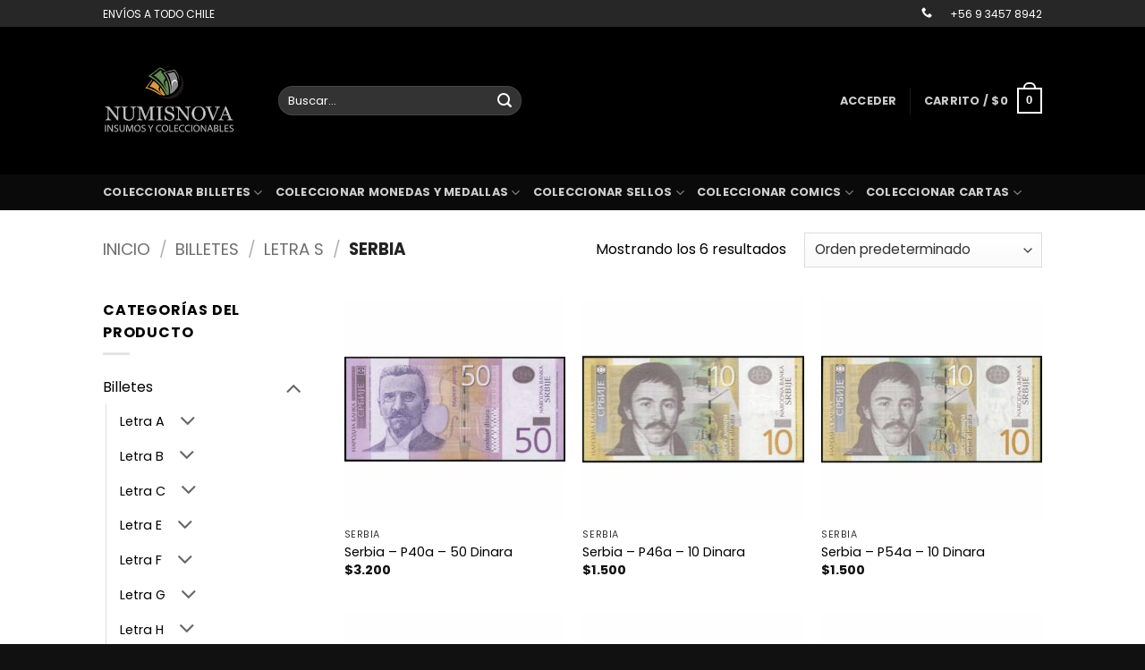

--- FILE ---
content_type: text/html; charset=UTF-8
request_url: https://numisnova.cl/product-category/billetes/letra-s/serbia/
body_size: 158326
content:
<!DOCTYPE html>
<html lang="es" class="loading-site no-js">
<head>
	<meta charset="UTF-8" />
	<link rel="profile" href="http://gmpg.org/xfn/11" />
	<link rel="pingback" href="https://numisnova.cl/xmlrpc.php" />

	<script>(function(html){html.className = html.className.replace(/\bno-js\b/,'js')})(document.documentElement);</script>
<title>Serbia &#8211; Numisnova</title>
<meta name='robots' content='max-image-preview:large' />
<meta name="viewport" content="width=device-width, initial-scale=1" /><link rel='dns-prefetch' href='//cdn.jsdelivr.net' />
<link rel='prefetch' href='https://numisnova.cl/wp-content/themes/flatsome/assets/js/flatsome.js?ver=e2eddd6c228105dac048' />
<link rel='prefetch' href='https://numisnova.cl/wp-content/themes/flatsome/assets/js/chunk.slider.js?ver=3.20.4' />
<link rel='prefetch' href='https://numisnova.cl/wp-content/themes/flatsome/assets/js/chunk.popups.js?ver=3.20.4' />
<link rel='prefetch' href='https://numisnova.cl/wp-content/themes/flatsome/assets/js/chunk.tooltips.js?ver=3.20.4' />
<link rel='prefetch' href='https://numisnova.cl/wp-content/themes/flatsome/assets/js/woocommerce.js?ver=1c9be63d628ff7c3ff4c' />
<link rel="alternate" type="application/rss+xml" title="Numisnova &raquo; Feed" href="https://numisnova.cl/feed/" />
<link rel="alternate" type="application/rss+xml" title="Numisnova &raquo; Feed de los comentarios" href="https://numisnova.cl/comments/feed/" />
<link rel="alternate" type="application/rss+xml" title="Numisnova &raquo; Serbia Categoría Feed" href="https://numisnova.cl/product-category/billetes/letra-s/serbia/feed/" />
<style id='wp-img-auto-sizes-contain-inline-css' type='text/css'>
img:is([sizes=auto i],[sizes^="auto," i]){contain-intrinsic-size:3000px 1500px}
/*# sourceURL=wp-img-auto-sizes-contain-inline-css */
</style>
<style id='wp-emoji-styles-inline-css' type='text/css'>

	img.wp-smiley, img.emoji {
		display: inline !important;
		border: none !important;
		box-shadow: none !important;
		height: 1em !important;
		width: 1em !important;
		margin: 0 0.07em !important;
		vertical-align: -0.1em !important;
		background: none !important;
		padding: 0 !important;
	}
/*# sourceURL=wp-emoji-styles-inline-css */
</style>
<style id='wp-block-library-inline-css' type='text/css'>
:root{--wp-block-synced-color:#7a00df;--wp-block-synced-color--rgb:122,0,223;--wp-bound-block-color:var(--wp-block-synced-color);--wp-editor-canvas-background:#ddd;--wp-admin-theme-color:#007cba;--wp-admin-theme-color--rgb:0,124,186;--wp-admin-theme-color-darker-10:#006ba1;--wp-admin-theme-color-darker-10--rgb:0,107,160.5;--wp-admin-theme-color-darker-20:#005a87;--wp-admin-theme-color-darker-20--rgb:0,90,135;--wp-admin-border-width-focus:2px}@media (min-resolution:192dpi){:root{--wp-admin-border-width-focus:1.5px}}.wp-element-button{cursor:pointer}:root .has-very-light-gray-background-color{background-color:#eee}:root .has-very-dark-gray-background-color{background-color:#313131}:root .has-very-light-gray-color{color:#eee}:root .has-very-dark-gray-color{color:#313131}:root .has-vivid-green-cyan-to-vivid-cyan-blue-gradient-background{background:linear-gradient(135deg,#00d084,#0693e3)}:root .has-purple-crush-gradient-background{background:linear-gradient(135deg,#34e2e4,#4721fb 50%,#ab1dfe)}:root .has-hazy-dawn-gradient-background{background:linear-gradient(135deg,#faaca8,#dad0ec)}:root .has-subdued-olive-gradient-background{background:linear-gradient(135deg,#fafae1,#67a671)}:root .has-atomic-cream-gradient-background{background:linear-gradient(135deg,#fdd79a,#004a59)}:root .has-nightshade-gradient-background{background:linear-gradient(135deg,#330968,#31cdcf)}:root .has-midnight-gradient-background{background:linear-gradient(135deg,#020381,#2874fc)}:root{--wp--preset--font-size--normal:16px;--wp--preset--font-size--huge:42px}.has-regular-font-size{font-size:1em}.has-larger-font-size{font-size:2.625em}.has-normal-font-size{font-size:var(--wp--preset--font-size--normal)}.has-huge-font-size{font-size:var(--wp--preset--font-size--huge)}.has-text-align-center{text-align:center}.has-text-align-left{text-align:left}.has-text-align-right{text-align:right}.has-fit-text{white-space:nowrap!important}#end-resizable-editor-section{display:none}.aligncenter{clear:both}.items-justified-left{justify-content:flex-start}.items-justified-center{justify-content:center}.items-justified-right{justify-content:flex-end}.items-justified-space-between{justify-content:space-between}.screen-reader-text{border:0;clip-path:inset(50%);height:1px;margin:-1px;overflow:hidden;padding:0;position:absolute;width:1px;word-wrap:normal!important}.screen-reader-text:focus{background-color:#ddd;clip-path:none;color:#444;display:block;font-size:1em;height:auto;left:5px;line-height:normal;padding:15px 23px 14px;text-decoration:none;top:5px;width:auto;z-index:100000}html :where(.has-border-color){border-style:solid}html :where([style*=border-top-color]){border-top-style:solid}html :where([style*=border-right-color]){border-right-style:solid}html :where([style*=border-bottom-color]){border-bottom-style:solid}html :where([style*=border-left-color]){border-left-style:solid}html :where([style*=border-width]){border-style:solid}html :where([style*=border-top-width]){border-top-style:solid}html :where([style*=border-right-width]){border-right-style:solid}html :where([style*=border-bottom-width]){border-bottom-style:solid}html :where([style*=border-left-width]){border-left-style:solid}html :where(img[class*=wp-image-]){height:auto;max-width:100%}:where(figure){margin:0 0 1em}html :where(.is-position-sticky){--wp-admin--admin-bar--position-offset:var(--wp-admin--admin-bar--height,0px)}@media screen and (max-width:600px){html :where(.is-position-sticky){--wp-admin--admin-bar--position-offset:0px}}

/*# sourceURL=wp-block-library-inline-css */
</style><link rel='stylesheet' id='wc-blocks-style-css' href='https://numisnova.cl/wp-content/plugins/woocommerce/assets/client/blocks/wc-blocks.css?ver=wc-10.4.3' type='text/css' media='all' />
<style id='global-styles-inline-css' type='text/css'>
:root{--wp--preset--aspect-ratio--square: 1;--wp--preset--aspect-ratio--4-3: 4/3;--wp--preset--aspect-ratio--3-4: 3/4;--wp--preset--aspect-ratio--3-2: 3/2;--wp--preset--aspect-ratio--2-3: 2/3;--wp--preset--aspect-ratio--16-9: 16/9;--wp--preset--aspect-ratio--9-16: 9/16;--wp--preset--color--black: #000000;--wp--preset--color--cyan-bluish-gray: #abb8c3;--wp--preset--color--white: #ffffff;--wp--preset--color--pale-pink: #f78da7;--wp--preset--color--vivid-red: #cf2e2e;--wp--preset--color--luminous-vivid-orange: #ff6900;--wp--preset--color--luminous-vivid-amber: #fcb900;--wp--preset--color--light-green-cyan: #7bdcb5;--wp--preset--color--vivid-green-cyan: #00d084;--wp--preset--color--pale-cyan-blue: #8ed1fc;--wp--preset--color--vivid-cyan-blue: #0693e3;--wp--preset--color--vivid-purple: #9b51e0;--wp--preset--color--primary: #378919;--wp--preset--color--secondary: #000000;--wp--preset--color--success: #627D47;--wp--preset--color--alert: #b20000;--wp--preset--gradient--vivid-cyan-blue-to-vivid-purple: linear-gradient(135deg,rgb(6,147,227) 0%,rgb(155,81,224) 100%);--wp--preset--gradient--light-green-cyan-to-vivid-green-cyan: linear-gradient(135deg,rgb(122,220,180) 0%,rgb(0,208,130) 100%);--wp--preset--gradient--luminous-vivid-amber-to-luminous-vivid-orange: linear-gradient(135deg,rgb(252,185,0) 0%,rgb(255,105,0) 100%);--wp--preset--gradient--luminous-vivid-orange-to-vivid-red: linear-gradient(135deg,rgb(255,105,0) 0%,rgb(207,46,46) 100%);--wp--preset--gradient--very-light-gray-to-cyan-bluish-gray: linear-gradient(135deg,rgb(238,238,238) 0%,rgb(169,184,195) 100%);--wp--preset--gradient--cool-to-warm-spectrum: linear-gradient(135deg,rgb(74,234,220) 0%,rgb(151,120,209) 20%,rgb(207,42,186) 40%,rgb(238,44,130) 60%,rgb(251,105,98) 80%,rgb(254,248,76) 100%);--wp--preset--gradient--blush-light-purple: linear-gradient(135deg,rgb(255,206,236) 0%,rgb(152,150,240) 100%);--wp--preset--gradient--blush-bordeaux: linear-gradient(135deg,rgb(254,205,165) 0%,rgb(254,45,45) 50%,rgb(107,0,62) 100%);--wp--preset--gradient--luminous-dusk: linear-gradient(135deg,rgb(255,203,112) 0%,rgb(199,81,192) 50%,rgb(65,88,208) 100%);--wp--preset--gradient--pale-ocean: linear-gradient(135deg,rgb(255,245,203) 0%,rgb(182,227,212) 50%,rgb(51,167,181) 100%);--wp--preset--gradient--electric-grass: linear-gradient(135deg,rgb(202,248,128) 0%,rgb(113,206,126) 100%);--wp--preset--gradient--midnight: linear-gradient(135deg,rgb(2,3,129) 0%,rgb(40,116,252) 100%);--wp--preset--font-size--small: 13px;--wp--preset--font-size--medium: 20px;--wp--preset--font-size--large: 36px;--wp--preset--font-size--x-large: 42px;--wp--preset--spacing--20: 0.44rem;--wp--preset--spacing--30: 0.67rem;--wp--preset--spacing--40: 1rem;--wp--preset--spacing--50: 1.5rem;--wp--preset--spacing--60: 2.25rem;--wp--preset--spacing--70: 3.38rem;--wp--preset--spacing--80: 5.06rem;--wp--preset--shadow--natural: 6px 6px 9px rgba(0, 0, 0, 0.2);--wp--preset--shadow--deep: 12px 12px 50px rgba(0, 0, 0, 0.4);--wp--preset--shadow--sharp: 6px 6px 0px rgba(0, 0, 0, 0.2);--wp--preset--shadow--outlined: 6px 6px 0px -3px rgb(255, 255, 255), 6px 6px rgb(0, 0, 0);--wp--preset--shadow--crisp: 6px 6px 0px rgb(0, 0, 0);}:where(body) { margin: 0; }.wp-site-blocks > .alignleft { float: left; margin-right: 2em; }.wp-site-blocks > .alignright { float: right; margin-left: 2em; }.wp-site-blocks > .aligncenter { justify-content: center; margin-left: auto; margin-right: auto; }:where(.is-layout-flex){gap: 0.5em;}:where(.is-layout-grid){gap: 0.5em;}.is-layout-flow > .alignleft{float: left;margin-inline-start: 0;margin-inline-end: 2em;}.is-layout-flow > .alignright{float: right;margin-inline-start: 2em;margin-inline-end: 0;}.is-layout-flow > .aligncenter{margin-left: auto !important;margin-right: auto !important;}.is-layout-constrained > .alignleft{float: left;margin-inline-start: 0;margin-inline-end: 2em;}.is-layout-constrained > .alignright{float: right;margin-inline-start: 2em;margin-inline-end: 0;}.is-layout-constrained > .aligncenter{margin-left: auto !important;margin-right: auto !important;}.is-layout-constrained > :where(:not(.alignleft):not(.alignright):not(.alignfull)){margin-left: auto !important;margin-right: auto !important;}body .is-layout-flex{display: flex;}.is-layout-flex{flex-wrap: wrap;align-items: center;}.is-layout-flex > :is(*, div){margin: 0;}body .is-layout-grid{display: grid;}.is-layout-grid > :is(*, div){margin: 0;}body{padding-top: 0px;padding-right: 0px;padding-bottom: 0px;padding-left: 0px;}a:where(:not(.wp-element-button)){text-decoration: none;}:root :where(.wp-element-button, .wp-block-button__link){background-color: #32373c;border-width: 0;color: #fff;font-family: inherit;font-size: inherit;font-style: inherit;font-weight: inherit;letter-spacing: inherit;line-height: inherit;padding-top: calc(0.667em + 2px);padding-right: calc(1.333em + 2px);padding-bottom: calc(0.667em + 2px);padding-left: calc(1.333em + 2px);text-decoration: none;text-transform: inherit;}.has-black-color{color: var(--wp--preset--color--black) !important;}.has-cyan-bluish-gray-color{color: var(--wp--preset--color--cyan-bluish-gray) !important;}.has-white-color{color: var(--wp--preset--color--white) !important;}.has-pale-pink-color{color: var(--wp--preset--color--pale-pink) !important;}.has-vivid-red-color{color: var(--wp--preset--color--vivid-red) !important;}.has-luminous-vivid-orange-color{color: var(--wp--preset--color--luminous-vivid-orange) !important;}.has-luminous-vivid-amber-color{color: var(--wp--preset--color--luminous-vivid-amber) !important;}.has-light-green-cyan-color{color: var(--wp--preset--color--light-green-cyan) !important;}.has-vivid-green-cyan-color{color: var(--wp--preset--color--vivid-green-cyan) !important;}.has-pale-cyan-blue-color{color: var(--wp--preset--color--pale-cyan-blue) !important;}.has-vivid-cyan-blue-color{color: var(--wp--preset--color--vivid-cyan-blue) !important;}.has-vivid-purple-color{color: var(--wp--preset--color--vivid-purple) !important;}.has-primary-color{color: var(--wp--preset--color--primary) !important;}.has-secondary-color{color: var(--wp--preset--color--secondary) !important;}.has-success-color{color: var(--wp--preset--color--success) !important;}.has-alert-color{color: var(--wp--preset--color--alert) !important;}.has-black-background-color{background-color: var(--wp--preset--color--black) !important;}.has-cyan-bluish-gray-background-color{background-color: var(--wp--preset--color--cyan-bluish-gray) !important;}.has-white-background-color{background-color: var(--wp--preset--color--white) !important;}.has-pale-pink-background-color{background-color: var(--wp--preset--color--pale-pink) !important;}.has-vivid-red-background-color{background-color: var(--wp--preset--color--vivid-red) !important;}.has-luminous-vivid-orange-background-color{background-color: var(--wp--preset--color--luminous-vivid-orange) !important;}.has-luminous-vivid-amber-background-color{background-color: var(--wp--preset--color--luminous-vivid-amber) !important;}.has-light-green-cyan-background-color{background-color: var(--wp--preset--color--light-green-cyan) !important;}.has-vivid-green-cyan-background-color{background-color: var(--wp--preset--color--vivid-green-cyan) !important;}.has-pale-cyan-blue-background-color{background-color: var(--wp--preset--color--pale-cyan-blue) !important;}.has-vivid-cyan-blue-background-color{background-color: var(--wp--preset--color--vivid-cyan-blue) !important;}.has-vivid-purple-background-color{background-color: var(--wp--preset--color--vivid-purple) !important;}.has-primary-background-color{background-color: var(--wp--preset--color--primary) !important;}.has-secondary-background-color{background-color: var(--wp--preset--color--secondary) !important;}.has-success-background-color{background-color: var(--wp--preset--color--success) !important;}.has-alert-background-color{background-color: var(--wp--preset--color--alert) !important;}.has-black-border-color{border-color: var(--wp--preset--color--black) !important;}.has-cyan-bluish-gray-border-color{border-color: var(--wp--preset--color--cyan-bluish-gray) !important;}.has-white-border-color{border-color: var(--wp--preset--color--white) !important;}.has-pale-pink-border-color{border-color: var(--wp--preset--color--pale-pink) !important;}.has-vivid-red-border-color{border-color: var(--wp--preset--color--vivid-red) !important;}.has-luminous-vivid-orange-border-color{border-color: var(--wp--preset--color--luminous-vivid-orange) !important;}.has-luminous-vivid-amber-border-color{border-color: var(--wp--preset--color--luminous-vivid-amber) !important;}.has-light-green-cyan-border-color{border-color: var(--wp--preset--color--light-green-cyan) !important;}.has-vivid-green-cyan-border-color{border-color: var(--wp--preset--color--vivid-green-cyan) !important;}.has-pale-cyan-blue-border-color{border-color: var(--wp--preset--color--pale-cyan-blue) !important;}.has-vivid-cyan-blue-border-color{border-color: var(--wp--preset--color--vivid-cyan-blue) !important;}.has-vivid-purple-border-color{border-color: var(--wp--preset--color--vivid-purple) !important;}.has-primary-border-color{border-color: var(--wp--preset--color--primary) !important;}.has-secondary-border-color{border-color: var(--wp--preset--color--secondary) !important;}.has-success-border-color{border-color: var(--wp--preset--color--success) !important;}.has-alert-border-color{border-color: var(--wp--preset--color--alert) !important;}.has-vivid-cyan-blue-to-vivid-purple-gradient-background{background: var(--wp--preset--gradient--vivid-cyan-blue-to-vivid-purple) !important;}.has-light-green-cyan-to-vivid-green-cyan-gradient-background{background: var(--wp--preset--gradient--light-green-cyan-to-vivid-green-cyan) !important;}.has-luminous-vivid-amber-to-luminous-vivid-orange-gradient-background{background: var(--wp--preset--gradient--luminous-vivid-amber-to-luminous-vivid-orange) !important;}.has-luminous-vivid-orange-to-vivid-red-gradient-background{background: var(--wp--preset--gradient--luminous-vivid-orange-to-vivid-red) !important;}.has-very-light-gray-to-cyan-bluish-gray-gradient-background{background: var(--wp--preset--gradient--very-light-gray-to-cyan-bluish-gray) !important;}.has-cool-to-warm-spectrum-gradient-background{background: var(--wp--preset--gradient--cool-to-warm-spectrum) !important;}.has-blush-light-purple-gradient-background{background: var(--wp--preset--gradient--blush-light-purple) !important;}.has-blush-bordeaux-gradient-background{background: var(--wp--preset--gradient--blush-bordeaux) !important;}.has-luminous-dusk-gradient-background{background: var(--wp--preset--gradient--luminous-dusk) !important;}.has-pale-ocean-gradient-background{background: var(--wp--preset--gradient--pale-ocean) !important;}.has-electric-grass-gradient-background{background: var(--wp--preset--gradient--electric-grass) !important;}.has-midnight-gradient-background{background: var(--wp--preset--gradient--midnight) !important;}.has-small-font-size{font-size: var(--wp--preset--font-size--small) !important;}.has-medium-font-size{font-size: var(--wp--preset--font-size--medium) !important;}.has-large-font-size{font-size: var(--wp--preset--font-size--large) !important;}.has-x-large-font-size{font-size: var(--wp--preset--font-size--x-large) !important;}
/*# sourceURL=global-styles-inline-css */
</style>

<link rel='stylesheet' id='intl-tel-input-css-css' href='https://cdn.jsdelivr.net/npm/intl-tel-input@17.0.19/build/css/intlTelInput.min.css?ver=17.0.19' type='text/css' media='all' />
<link rel='stylesheet' id='wawp-frontend-css-css' href='https://numisnova.cl/wp-content/plugins/automation-web-platform/assets/css/wawp-frontend.css?ver=1757945086' type='text/css' media='all' />
<link rel='stylesheet' id='bootstrap-icons-css' href='https://numisnova.cl/wp-content/plugins/automation-web-platform/assets/css/resources/bootstrap-icons.css?ver=1.11.3' type='text/css' media='all' />
<link rel='stylesheet' id='awp-signup-style-css' href='https://numisnova.cl/wp-content/plugins/automation-web-platform/assets/css/awp-signup.css?ver=4.0.3.13' type='text/css' media='all' />
<link rel='stylesheet' id='jquery-ui-autocomplete-css' href='https://numisnova.cl/wp-content/plugins/automation-web-platform/assets/css/resources/jquery-ui.css?ver=1.14.1' type='text/css' media='all' />
<link rel='stylesheet' id='floating-whatsapp-button-style-css' href='https://numisnova.cl/wp-content/plugins/automation-web-platform/assets/css/style.css?ver=1757945086' type='text/css' media='all' />
<link rel='stylesheet' id='remix-icon-css' href='https://numisnova.cl/wp-content/plugins/automation-web-platform/assets/css/resources/remixicon.css?ver=4.6.0' type='text/css' media='all' />
<style id='woocommerce-inline-inline-css' type='text/css'>
.woocommerce form .form-row .required { visibility: visible; }
/*# sourceURL=woocommerce-inline-inline-css */
</style>
<link rel='stylesheet' id='awp-otp-frontend-styles-css' href='https://numisnova.cl/wp-content/plugins/automation-web-platform/assets/css/awp-otp-frontend.css?ver=4.0.3.13' type='text/css' media='all' />
<link rel='stylesheet' id='dgwt-wcas-style-css' href='https://numisnova.cl/wp-content/plugins/ajax-search-for-woocommerce/assets/css/style.min.css?ver=1.32.2' type='text/css' media='all' />
<link rel='preload' as='font' type='font/woff2' crossorigin='anonymous' id='tinvwl-webfont-font-css' href='https://numisnova.cl/wp-content/plugins/ti-woocommerce-wishlist/assets/fonts/tinvwl-webfont.woff2?ver=xu2uyi'  media='all' />
<link rel='stylesheet' id='tinvwl-webfont-css' href='https://numisnova.cl/wp-content/plugins/ti-woocommerce-wishlist/assets/css/webfont.min.css?ver=2.11.1' type='text/css' media='all' />
<link rel='stylesheet' id='tinvwl-css' href='https://numisnova.cl/wp-content/plugins/ti-woocommerce-wishlist/assets/css/public.min.css?ver=2.11.1' type='text/css' media='all' />
<link rel='stylesheet' id='flatsome-main-css' href='https://numisnova.cl/wp-content/themes/flatsome/assets/css/flatsome.css?ver=3.20.4' type='text/css' media='all' />
<style id='flatsome-main-inline-css' type='text/css'>
@font-face {
				font-family: "fl-icons";
				font-display: block;
				src: url(https://numisnova.cl/wp-content/themes/flatsome/assets/css/icons/fl-icons.eot?v=3.20.4);
				src:
					url(https://numisnova.cl/wp-content/themes/flatsome/assets/css/icons/fl-icons.eot#iefix?v=3.20.4) format("embedded-opentype"),
					url(https://numisnova.cl/wp-content/themes/flatsome/assets/css/icons/fl-icons.woff2?v=3.20.4) format("woff2"),
					url(https://numisnova.cl/wp-content/themes/flatsome/assets/css/icons/fl-icons.ttf?v=3.20.4) format("truetype"),
					url(https://numisnova.cl/wp-content/themes/flatsome/assets/css/icons/fl-icons.woff?v=3.20.4) format("woff"),
					url(https://numisnova.cl/wp-content/themes/flatsome/assets/css/icons/fl-icons.svg?v=3.20.4#fl-icons) format("svg");
			}
/*# sourceURL=flatsome-main-inline-css */
</style>
<link rel='stylesheet' id='flatsome-shop-css' href='https://numisnova.cl/wp-content/themes/flatsome/assets/css/flatsome-shop.css?ver=3.20.4' type='text/css' media='all' />
<link rel='stylesheet' id='flatsome-style-css' href='https://numisnova.cl/wp-content/themes/flatsome/style.css?ver=3.20.4' type='text/css' media='all' />
<script type="text/javascript" id="jquery-core-js-extra">
/* <![CDATA[ */
var awpPhoneVerify = {"ajax":"https://numisnova.cl/wp-admin/admin-ajax.php","nonce":"30f5590cac"};
//# sourceURL=jquery-core-js-extra
/* ]]> */
</script>
<script type="text/javascript" src="https://numisnova.cl/wp-includes/js/jquery/jquery.min.js?ver=3.7.1" id="jquery-core-js"></script>
<script type="text/javascript" src="https://numisnova.cl/wp-includes/js/jquery/jquery-migrate.min.js?ver=3.4.1" id="jquery-migrate-js"></script>
<script type="text/javascript" src="https://numisnova.cl/wp-content/plugins/woocommerce/assets/js/jquery-blockui/jquery.blockUI.min.js?ver=2.7.0-wc.10.4.3" id="wc-jquery-blockui-js" data-wp-strategy="defer"></script>
<script type="text/javascript" id="wc-add-to-cart-js-extra">
/* <![CDATA[ */
var wc_add_to_cart_params = {"ajax_url":"/wp-admin/admin-ajax.php","wc_ajax_url":"/?wc-ajax=%%endpoint%%","i18n_view_cart":"Ver carrito","cart_url":"https://numisnova.cl/cart/","is_cart":"","cart_redirect_after_add":"no"};
//# sourceURL=wc-add-to-cart-js-extra
/* ]]> */
</script>
<script type="text/javascript" src="https://numisnova.cl/wp-content/plugins/woocommerce/assets/js/frontend/add-to-cart.min.js?ver=10.4.3" id="wc-add-to-cart-js" defer="defer" data-wp-strategy="defer"></script>
<script type="text/javascript" src="https://numisnova.cl/wp-content/plugins/woocommerce/assets/js/js-cookie/js.cookie.min.js?ver=2.1.4-wc.10.4.3" id="wc-js-cookie-js" data-wp-strategy="defer"></script>
<link rel="https://api.w.org/" href="https://numisnova.cl/wp-json/" /><link rel="alternate" title="JSON" type="application/json" href="https://numisnova.cl/wp-json/wp/v2/product_cat/455" /><link rel="EditURI" type="application/rsd+xml" title="RSD" href="https://numisnova.cl/xmlrpc.php?rsd" />
<meta name="generator" content="WordPress 6.9" />
<meta name="generator" content="WooCommerce 10.4.3" />
	<script id="scfm-url-js">
	if (window.location.search.includes('scfm-mobile=1')) {
		const url = new URL(window.location.href);
		const searchParams = url.searchParams;
		searchParams.delete('scfm-mobile');
		const newUrl = url.origin + url.pathname + (searchParams.toString() ? "?" + searchParams.toString() : "") + url.hash;
		window.history.replaceState(null, "", newUrl);
	}
	</script>
			<style>
			.dgwt-wcas-ico-magnifier,.dgwt-wcas-ico-magnifier-handler{max-width:20px}.dgwt-wcas-search-wrapp{max-width:600px}		</style>
			<noscript><style>.woocommerce-product-gallery{ opacity: 1 !important; }</style></noscript>
	<style>#awp-signup-container .awp-submit-button{background-color:#22c55e;color:#ffffff;border:none;cursor:pointer;transition:background-color 0.3s ease,color 0.3s ease;}#awp-signup-container .awp-submit-button:hover{background-color:#00c447;color:#ffffff;}</style><style id="custom-css" type="text/css">:root {--primary-color: #378919;--fs-color-primary: #378919;--fs-color-secondary: #000000;--fs-color-success: #627D47;--fs-color-alert: #b20000;--fs-color-base: #000000;--fs-experimental-link-color: #000000;--fs-experimental-link-color-hover: #111;}.tooltipster-base {--tooltip-color: #fff;--tooltip-bg-color: #000;}.off-canvas-right .mfp-content, .off-canvas-left .mfp-content {--drawer-width: 300px;}.off-canvas .mfp-content.off-canvas-cart {--drawer-width: 360px;}.header-main{height: 165px}#logo img{max-height: 165px}#logo{width:166px;}.header-bottom{min-height: 10px}.header-top{min-height: 30px}.transparent .header-main{height: 30px}.transparent #logo img{max-height: 30px}.has-transparent + .page-title:first-of-type,.has-transparent + #main > .page-title,.has-transparent + #main > div > .page-title,.has-transparent + #main .page-header-wrapper:first-of-type .page-title{padding-top: 110px;}.header.show-on-scroll,.stuck .header-main{height:70px!important}.stuck #logo img{max-height: 70px!important}.header-bg-color {background-color: #000000}.header-bottom {background-color: #0a0a0a}@media (max-width: 549px) {.header-main{height: 70px}#logo img{max-height: 70px}}.header-top{background-color:rgba(94,94,94,0.42)!important;}body{font-family: Poppins, sans-serif;}body {font-weight: 400;font-style: normal;}.nav > li > a {font-family: Poppins, sans-serif;}.mobile-sidebar-levels-2 .nav > li > ul > li > a {font-family: Poppins, sans-serif;}.nav > li > a,.mobile-sidebar-levels-2 .nav > li > ul > li > a {font-weight: 700;font-style: normal;}h1,h2,h3,h4,h5,h6,.heading-font, .off-canvas-center .nav-sidebar.nav-vertical > li > a{font-family: Poppins, sans-serif;}h1,h2,h3,h4,h5,h6,.heading-font,.banner h1,.banner h2 {font-weight: 700;font-style: normal;}.alt-font{font-family: Poppins, sans-serif;}.alt-font {font-weight: 400!important;font-style: normal!important;}@media screen and (min-width: 550px){.products .box-vertical .box-image{min-width: 247px!important;width: 247px!important;}}.footer-1{background-color: #000000}.footer-2{background-color: #282828}.absolute-footer, html{background-color: #111111}.nav-vertical-fly-out > li + li {border-top-width: 1px; border-top-style: solid;}.label-new.menu-item > a:after{content:"Nuevo";}.label-hot.menu-item > a:after{content:"Caliente";}.label-sale.menu-item > a:after{content:"Oferta";}.label-popular.menu-item > a:after{content:"Populares";}</style><style id="kirki-inline-styles">/* devanagari */
@font-face {
  font-family: 'Poppins';
  font-style: normal;
  font-weight: 400;
  font-display: swap;
  src: url(https://numisnova.cl/wp-content/fonts/poppins/pxiEyp8kv8JHgFVrJJbecmNE.woff2) format('woff2');
  unicode-range: U+0900-097F, U+1CD0-1CF9, U+200C-200D, U+20A8, U+20B9, U+20F0, U+25CC, U+A830-A839, U+A8E0-A8FF, U+11B00-11B09;
}
/* latin-ext */
@font-face {
  font-family: 'Poppins';
  font-style: normal;
  font-weight: 400;
  font-display: swap;
  src: url(https://numisnova.cl/wp-content/fonts/poppins/pxiEyp8kv8JHgFVrJJnecmNE.woff2) format('woff2');
  unicode-range: U+0100-02BA, U+02BD-02C5, U+02C7-02CC, U+02CE-02D7, U+02DD-02FF, U+0304, U+0308, U+0329, U+1D00-1DBF, U+1E00-1E9F, U+1EF2-1EFF, U+2020, U+20A0-20AB, U+20AD-20C0, U+2113, U+2C60-2C7F, U+A720-A7FF;
}
/* latin */
@font-face {
  font-family: 'Poppins';
  font-style: normal;
  font-weight: 400;
  font-display: swap;
  src: url(https://numisnova.cl/wp-content/fonts/poppins/pxiEyp8kv8JHgFVrJJfecg.woff2) format('woff2');
  unicode-range: U+0000-00FF, U+0131, U+0152-0153, U+02BB-02BC, U+02C6, U+02DA, U+02DC, U+0304, U+0308, U+0329, U+2000-206F, U+20AC, U+2122, U+2191, U+2193, U+2212, U+2215, U+FEFF, U+FFFD;
}
/* devanagari */
@font-face {
  font-family: 'Poppins';
  font-style: normal;
  font-weight: 700;
  font-display: swap;
  src: url(https://numisnova.cl/wp-content/fonts/poppins/pxiByp8kv8JHgFVrLCz7Z11lFc-K.woff2) format('woff2');
  unicode-range: U+0900-097F, U+1CD0-1CF9, U+200C-200D, U+20A8, U+20B9, U+20F0, U+25CC, U+A830-A839, U+A8E0-A8FF, U+11B00-11B09;
}
/* latin-ext */
@font-face {
  font-family: 'Poppins';
  font-style: normal;
  font-weight: 700;
  font-display: swap;
  src: url(https://numisnova.cl/wp-content/fonts/poppins/pxiByp8kv8JHgFVrLCz7Z1JlFc-K.woff2) format('woff2');
  unicode-range: U+0100-02BA, U+02BD-02C5, U+02C7-02CC, U+02CE-02D7, U+02DD-02FF, U+0304, U+0308, U+0329, U+1D00-1DBF, U+1E00-1E9F, U+1EF2-1EFF, U+2020, U+20A0-20AB, U+20AD-20C0, U+2113, U+2C60-2C7F, U+A720-A7FF;
}
/* latin */
@font-face {
  font-family: 'Poppins';
  font-style: normal;
  font-weight: 700;
  font-display: swap;
  src: url(https://numisnova.cl/wp-content/fonts/poppins/pxiByp8kv8JHgFVrLCz7Z1xlFQ.woff2) format('woff2');
  unicode-range: U+0000-00FF, U+0131, U+0152-0153, U+02BB-02BC, U+02C6, U+02DA, U+02DC, U+0304, U+0308, U+0329, U+2000-206F, U+20AC, U+2122, U+2191, U+2193, U+2212, U+2215, U+FEFF, U+FFFD;
}</style></head>

<body class="archive tax-product_cat term-serbia term-455 wp-theme-flatsome theme-flatsome scfm eos-scfm-d-desktop-device eos-scfm-t-1768579050-8533-timestamp woocommerce woocommerce-page woocommerce-no-js tinvwl-theme-style lightbox nav-dropdown-has-arrow nav-dropdown-has-shadow nav-dropdown-has-border">


<a class="skip-link screen-reader-text" href="#main">Saltar al contenido</a>

<div id="wrapper">

	
	<header id="header" class="header has-sticky sticky-jump">
		<div class="header-wrapper">
			<div id="top-bar" class="header-top hide-for-sticky nav-dark">
    <div class="flex-row container">
      <div class="flex-col hide-for-medium flex-left">
          <ul class="nav nav-left medium-nav-center nav-small  nav-divided">
              <li class="html custom html_topbar_left">ENVÍOS A TODO CHILE</li>          </ul>
      </div>

      <div class="flex-col hide-for-medium flex-center">
          <ul class="nav nav-center nav-small  nav-divided">
                        </ul>
      </div>

      <div class="flex-col hide-for-medium flex-right">
         <ul class="nav top-bar-nav nav-right nav-small  nav-divided">
              <li class="html header-social-icons ml-0">
	<div class="social-icons follow-icons" ><a href="tel:+56 9 3457 8942" data-label="Phone" target="_blank" class="icon plain tooltip phone" title="Llámenos" aria-label="Llámenos" rel="nofollow noopener"><i class="icon-phone" aria-hidden="true"></i></a></div></li>
<li class="html custom html_topbar_right">+56 9 3457 8942</li>          </ul>
      </div>

            <div class="flex-col show-for-medium flex-grow">
          <ul class="nav nav-center nav-small mobile-nav  nav-divided">
                        </ul>
      </div>
      
    </div>
</div>
<div id="masthead" class="header-main hide-for-sticky nav-dark">
      <div class="header-inner flex-row container logo-left medium-logo-center" role="navigation">

          <!-- Logo -->
          <div id="logo" class="flex-col logo">
            
<!-- Header logo -->
<a href="https://numisnova.cl/" title="Numisnova - Artículos de colección e insumos" rel="home">
		<img width="582" height="267" src="https://numisnova.cl/wp-content/uploads/2021/09/Logo-numsinovav2-e1632745777274.png" class="header_logo header-logo" alt="Numisnova"/><img  width="582" height="267" src="https://numisnova.cl/wp-content/uploads/2021/09/Logo-numsinovav2-e1632745777274.png" class="header-logo-dark" alt="Numisnova"/></a>
          </div>

          <!-- Mobile Left Elements -->
          <div class="flex-col show-for-medium flex-left">
            <ul class="mobile-nav nav nav-left ">
              <li class="nav-icon has-icon">
			<a href="#" class="is-small" data-open="#main-menu" data-pos="left" data-bg="main-menu-overlay" data-color="dark" role="button" aria-label="Menú" aria-controls="main-menu" aria-expanded="false" aria-haspopup="dialog" data-flatsome-role-button>
			<i class="icon-menu" aria-hidden="true"></i>					</a>
	</li>
            </ul>
          </div>

          <!-- Left Elements -->
          <div class="flex-col hide-for-medium flex-left
            flex-grow">
            <ul class="header-nav header-nav-main nav nav-left  nav-uppercase" >
              <li class="header-search-form search-form html relative has-icon">
	<div class="header-search-form-wrapper">
		<div class="searchform-wrapper ux-search-box relative form-flat is-normal"><form role="search" method="get" class="searchform" action="https://numisnova.cl/">
	<div class="flex-row relative">
						<div class="flex-col flex-grow">
			<label class="screen-reader-text" for="woocommerce-product-search-field-0">Buscar por:</label>
			<input type="search" id="woocommerce-product-search-field-0" class="search-field mb-0" placeholder="Buscar&hellip;" value="" name="s" />
			<input type="hidden" name="post_type" value="product" />
					</div>
		<div class="flex-col">
			<button type="submit" value="Buscar" class="ux-search-submit submit-button secondary button  icon mb-0" aria-label="Enviar">
				<i class="icon-search" aria-hidden="true"></i>			</button>
		</div>
	</div>
	<div class="live-search-results text-left z-top"></div>
</form>
</div>	</div>
</li>
            </ul>
          </div>

          <!-- Right Elements -->
          <div class="flex-col hide-for-medium flex-right">
            <ul class="header-nav header-nav-main nav nav-right  nav-uppercase">
              
<li class="account-item has-icon">

	<a href="https://numisnova.cl/my-account/" class="nav-top-link nav-top-not-logged-in is-small" title="Acceder" role="button" data-open="#login-form-popup" aria-controls="login-form-popup" aria-expanded="false" aria-haspopup="dialog" data-flatsome-role-button>
					<span>
			Acceder			</span>
				</a>




</li>
<li class="header-divider"></li><li class="cart-item has-icon has-dropdown">

<a href="https://numisnova.cl/cart/" class="header-cart-link nav-top-link is-small" title="Carrito" aria-label="Ver carrito" aria-expanded="false" aria-haspopup="true" role="button" data-flatsome-role-button>

<span class="header-cart-title">
   Carrito   /      <span class="cart-price"><span class="woocommerce-Price-amount amount"><bdi><span class="woocommerce-Price-currencySymbol">&#36;</span>0</bdi></span></span>
  </span>

    <span class="cart-icon image-icon">
    <strong>0</strong>
  </span>
  </a>

 <ul class="nav-dropdown nav-dropdown-default">
    <li class="html widget_shopping_cart">
      <div class="widget_shopping_cart_content">
        

	<div class="ux-mini-cart-empty flex flex-row-col text-center pt pb">
				<div class="ux-mini-cart-empty-icon">
			<svg aria-hidden="true" xmlns="http://www.w3.org/2000/svg" viewBox="0 0 17 19" style="opacity:.1;height:80px;">
				<path d="M8.5 0C6.7 0 5.3 1.2 5.3 2.7v2H2.1c-.3 0-.6.3-.7.7L0 18.2c0 .4.2.8.6.8h15.7c.4 0 .7-.3.7-.7v-.1L15.6 5.4c0-.3-.3-.6-.7-.6h-3.2v-2c0-1.6-1.4-2.8-3.2-2.8zM6.7 2.7c0-.8.8-1.4 1.8-1.4s1.8.6 1.8 1.4v2H6.7v-2zm7.5 3.4 1.3 11.5h-14L2.8 6.1h2.5v1.4c0 .4.3.7.7.7.4 0 .7-.3.7-.7V6.1h3.5v1.4c0 .4.3.7.7.7s.7-.3.7-.7V6.1h2.6z" fill-rule="evenodd" clip-rule="evenodd" fill="currentColor"></path>
			</svg>
		</div>
				<p class="woocommerce-mini-cart__empty-message empty">No hay productos en el carrito.</p>
					<p class="return-to-shop">
				<a class="button primary wc-backward" href="https://numisnova.cl/tienda/">
					Volver a la tienda				</a>
			</p>
				</div>


      </div>
    </li>
     </ul>

</li>
            </ul>
          </div>

          <!-- Mobile Right Elements -->
          <div class="flex-col show-for-medium flex-right">
            <ul class="mobile-nav nav nav-right ">
              <li class="cart-item has-icon">


		<a href="https://numisnova.cl/cart/" class="header-cart-link nav-top-link is-small off-canvas-toggle" title="Carrito" aria-label="Ver carrito" aria-expanded="false" aria-haspopup="dialog" role="button" data-open="#cart-popup" data-class="off-canvas-cart" data-pos="right" aria-controls="cart-popup" data-flatsome-role-button>

    <span class="cart-icon image-icon">
    <strong>0</strong>
  </span>
  </a>


  <!-- Cart Sidebar Popup -->
  <div id="cart-popup" class="mfp-hide">
  <div class="cart-popup-inner inner-padding cart-popup-inner--sticky">
      <div class="cart-popup-title text-center">
          <span class="heading-font uppercase">Carrito</span>
          <div class="is-divider"></div>
      </div>
	  <div class="widget_shopping_cart">
		  <div class="widget_shopping_cart_content">
			  

	<div class="ux-mini-cart-empty flex flex-row-col text-center pt pb">
				<div class="ux-mini-cart-empty-icon">
			<svg aria-hidden="true" xmlns="http://www.w3.org/2000/svg" viewBox="0 0 17 19" style="opacity:.1;height:80px;">
				<path d="M8.5 0C6.7 0 5.3 1.2 5.3 2.7v2H2.1c-.3 0-.6.3-.7.7L0 18.2c0 .4.2.8.6.8h15.7c.4 0 .7-.3.7-.7v-.1L15.6 5.4c0-.3-.3-.6-.7-.6h-3.2v-2c0-1.6-1.4-2.8-3.2-2.8zM6.7 2.7c0-.8.8-1.4 1.8-1.4s1.8.6 1.8 1.4v2H6.7v-2zm7.5 3.4 1.3 11.5h-14L2.8 6.1h2.5v1.4c0 .4.3.7.7.7.4 0 .7-.3.7-.7V6.1h3.5v1.4c0 .4.3.7.7.7s.7-.3.7-.7V6.1h2.6z" fill-rule="evenodd" clip-rule="evenodd" fill="currentColor"></path>
			</svg>
		</div>
				<p class="woocommerce-mini-cart__empty-message empty">No hay productos en el carrito.</p>
					<p class="return-to-shop">
				<a class="button primary wc-backward" href="https://numisnova.cl/tienda/">
					Volver a la tienda				</a>
			</p>
				</div>


		  </div>
	  </div>
               </div>
  </div>

</li>
            </ul>
          </div>

      </div>

            <div class="container"><div class="top-divider full-width"></div></div>
      </div>
<div id="wide-nav" class="header-bottom wide-nav nav-dark hide-for-medium">
    <div class="flex-row container">

                        <div class="flex-col hide-for-medium flex-left">
                <ul class="nav header-nav header-bottom-nav nav-left  nav-uppercase">
                    <li id="menu-item-18109" class="menu-item menu-item-type-custom menu-item-object-custom menu-item-has-children menu-item-18109 menu-item-design-default has-dropdown"><a href="https://numisnova.cl/product-category/insumos/insumos-para-billetes/" class="nav-top-link" aria-expanded="false" aria-haspopup="menu">Coleccionar billetes<i class="icon-angle-down" aria-hidden="true"></i></a>
<ul class="sub-menu nav-dropdown nav-dropdown-default">
	<li id="menu-item-18112" class="menu-item menu-item-type-taxonomy menu-item-object-product_cat current-product_cat-ancestor menu-item-has-children menu-item-18112 nav-dropdown-col"><a href="https://numisnova.cl/product-category/billetes/">Billetes</a>
	<ul class="sub-menu nav-column nav-dropdown-default">
		<li id="menu-item-18113" class="menu-item menu-item-type-custom menu-item-object-custom menu-item-18113"><a href="https://numisnova.cl/product-category/billetes/">Billetes</a></li>
	</ul>
</li>
	<li id="menu-item-6189" class="menu-item menu-item-type-taxonomy menu-item-object-product_cat menu-item-has-children menu-item-6189 nav-dropdown-col"><a href="https://numisnova.cl/product-category/insumos/insumos-para-billetes/">Insumos para Billetes</a>
	<ul class="sub-menu nav-column nav-dropdown-default">
		<li id="menu-item-6195" class="menu-item menu-item-type-taxonomy menu-item-object-product_cat menu-item-6195"><a href="https://numisnova.cl/product-category/insumos/insumos-para-billetes/albumes/">Álbumes para billetes</a></li>
		<li id="menu-item-20821" class="menu-item menu-item-type-taxonomy menu-item-object-product_cat menu-item-20821"><a href="https://numisnova.cl/product-category/insumos/insumos-para-billetes/fundas/">Fundas para billetes</a></li>
		<li id="menu-item-6188" class="menu-item menu-item-type-taxonomy menu-item-object-product_cat menu-item-6188"><a href="https://numisnova.cl/product-category/insumos/insumos-para-billetes/hojas/">Hojas para billetes</a></li>
	</ul>
</li>
</ul>
</li>
<li id="menu-item-18115" class="menu-item menu-item-type-taxonomy menu-item-object-product_cat menu-item-has-children menu-item-18115 menu-item-design-default has-dropdown"><a href="https://numisnova.cl/product-category/insumos/insumos-para-monedas/" class="nav-top-link" aria-expanded="false" aria-haspopup="menu">Coleccionar monedas y medallas<i class="icon-angle-down" aria-hidden="true"></i></a>
<ul class="sub-menu nav-dropdown nav-dropdown-default">
	<li id="menu-item-23085" class="menu-item menu-item-type-taxonomy menu-item-object-product_cat menu-item-has-children menu-item-23085 nav-dropdown-col"><a href="https://numisnova.cl/product-category/monedas/">Monedas</a>
	<ul class="sub-menu nav-column nav-dropdown-default">
		<li id="menu-item-23083" class="menu-item menu-item-type-custom menu-item-object-custom menu-item-23083"><a href="https://numisnova.cl/product-category/monedas/">Monedas</a></li>
		<li id="menu-item-20692" class="menu-item menu-item-type-taxonomy menu-item-object-product_cat menu-item-20692"><a href="https://numisnova.cl/product-category/monedas/sets-de-monedas/">Sets de monedas</a></li>
		<li id="menu-item-9002" class="menu-item menu-item-type-taxonomy menu-item-object-product_cat menu-item-9002"><a href="https://numisnova.cl/product-category/monedas-de-plata/">Monedas de plata</a></li>
		<li id="menu-item-21890" class="menu-item menu-item-type-taxonomy menu-item-object-product_cat menu-item-21890"><a href="https://numisnova.cl/product-category/onzas/">Onzas</a></li>
		<li id="menu-item-18119" class="menu-item menu-item-type-taxonomy menu-item-object-product_cat menu-item-18119"><a href="https://numisnova.cl/product-category/medallas/">Medallas</a></li>
		<li id="menu-item-7543" class="menu-item menu-item-type-taxonomy menu-item-object-product_cat menu-item-has-children menu-item-7543"><a href="https://numisnova.cl/product-category/monedas/blister/">Blisters</a>
		<ul class="sub-menu nav-column nav-dropdown-default">
			<li id="menu-item-7719" class="menu-item menu-item-type-taxonomy menu-item-object-product_cat menu-item-7719"><a href="https://numisnova.cl/product-category/monedas/blister/africa/">Africa</a></li>
			<li id="menu-item-7722" class="menu-item menu-item-type-taxonomy menu-item-object-product_cat menu-item-7722"><a href="https://numisnova.cl/product-category/monedas/blister/america/">America</a></li>
			<li id="menu-item-7720" class="menu-item menu-item-type-taxonomy menu-item-object-product_cat menu-item-7720"><a href="https://numisnova.cl/product-category/monedas/blister/asia/">Asia</a></li>
			<li id="menu-item-7721" class="menu-item menu-item-type-taxonomy menu-item-object-product_cat menu-item-7721"><a href="https://numisnova.cl/product-category/monedas/blister/europa/">Europa</a></li>
		</ul>
</li>
	</ul>
</li>
	<li id="menu-item-6184" class="menu-item menu-item-type-taxonomy menu-item-object-product_cat menu-item-has-children menu-item-6184 nav-dropdown-col"><a href="https://numisnova.cl/product-category/insumos/insumos-para-monedas/">Insumos para monedas y medallas</a>
	<ul class="sub-menu nav-column nav-dropdown-default">
		<li id="menu-item-6187" class="menu-item menu-item-type-taxonomy menu-item-object-product_cat menu-item-6187"><a href="https://numisnova.cl/product-category/insumos/insumos-para-monedas/albumes-insumos-para-monedas/">Álbumes para monedas</a></li>
		<li id="menu-item-7754" class="menu-item menu-item-type-taxonomy menu-item-object-product_cat menu-item-7754"><a href="https://numisnova.cl/product-category/insumos/insumos-para-monedas/bandejas/">Bandejas y estuches</a></li>
		<li id="menu-item-6185" class="menu-item menu-item-type-taxonomy menu-item-object-product_cat menu-item-6185"><a href="https://numisnova.cl/product-category/insumos/insumos-para-monedas/capsulas/">Cápsulas</a></li>
		<li id="menu-item-6186" class="menu-item menu-item-type-taxonomy menu-item-object-product_cat menu-item-6186"><a href="https://numisnova.cl/product-category/insumos/insumos-para-monedas/cartones/">Cartones</a></li>
		<li id="menu-item-7771" class="menu-item menu-item-type-taxonomy menu-item-object-product_cat menu-item-7771"><a href="https://numisnova.cl/product-category/insumos/insumos-para-monedas/guantes-lupas-pinzas/">Guantes, lupas y pinzas</a></li>
		<li id="menu-item-6191" class="menu-item menu-item-type-taxonomy menu-item-object-product_cat menu-item-6191"><a href="https://numisnova.cl/product-category/insumos/insumos-para-monedas/hojas-insumos-para-monedas/">Hojas para monedas</a></li>
	</ul>
</li>
</ul>
</li>
<li id="menu-item-6213" class="menu-item menu-item-type-taxonomy menu-item-object-product_cat menu-item-has-children menu-item-6213 menu-item-design-default has-dropdown"><a href="https://numisnova.cl/product-category/insumos/insumos-para-sellos/" class="nav-top-link" aria-expanded="false" aria-haspopup="menu">Coleccionar sellos<i class="icon-angle-down" aria-hidden="true"></i></a>
<ul class="sub-menu nav-dropdown nav-dropdown-default">
	<li id="menu-item-6214" class="menu-item menu-item-type-taxonomy menu-item-object-product_cat menu-item-6214"><a href="https://numisnova.cl/product-category/insumos/insumos-para-sellos/albumes-insumos-para-sellos/">Álbumes para sellos</a></li>
	<li id="menu-item-6216" class="menu-item menu-item-type-taxonomy menu-item-object-product_cat menu-item-6216"><a href="https://numisnova.cl/product-category/insumos/insumos-para-sellos/clasificadores-para-sellos/">Clasificadores para sellos</a></li>
	<li id="menu-item-6215" class="menu-item menu-item-type-taxonomy menu-item-object-product_cat menu-item-6215"><a href="https://numisnova.cl/product-category/insumos/insumos-para-sellos/hojas-para-sellos/">Hojas para sellos</a></li>
</ul>
</li>
<li id="menu-item-6219" class="menu-item menu-item-type-taxonomy menu-item-object-product_cat menu-item-has-children menu-item-6219 menu-item-design-default has-dropdown"><a href="https://numisnova.cl/product-category/insumos/insumos-para-comics/" class="nav-top-link" aria-expanded="false" aria-haspopup="menu">coleccionar comics<i class="icon-angle-down" aria-hidden="true"></i></a>
<ul class="sub-menu nav-dropdown nav-dropdown-default">
	<li id="menu-item-6220" class="menu-item menu-item-type-taxonomy menu-item-object-product_cat menu-item-6220"><a href="https://numisnova.cl/product-category/insumos/insumos-para-comics/albumes-para-comics/">Álbumes para comics</a></li>
	<li id="menu-item-6221" class="menu-item menu-item-type-taxonomy menu-item-object-product_cat menu-item-6221"><a href="https://numisnova.cl/product-category/insumos/insumos-para-comics/caja-para-comics/">Cajas para comics</a></li>
	<li id="menu-item-6222" class="menu-item menu-item-type-taxonomy menu-item-object-product_cat menu-item-6222"><a href="https://numisnova.cl/product-category/insumos/insumos-para-comics/exhibidores-para-comics/">Exhibidores para comics</a></li>
</ul>
</li>
<li id="menu-item-6218" class="menu-item menu-item-type-taxonomy menu-item-object-product_cat menu-item-has-children menu-item-6218 menu-item-design-default has-dropdown"><a href="https://numisnova.cl/product-category/insumos/insumos-para-cartas/" class="nav-top-link" aria-expanded="false" aria-haspopup="menu">coleccionar cartas<i class="icon-angle-down" aria-hidden="true"></i></a>
<ul class="sub-menu nav-dropdown nav-dropdown-default">
	<li id="menu-item-6212" class="menu-item menu-item-type-taxonomy menu-item-object-product_cat menu-item-6212"><a href="https://numisnova.cl/product-category/insumos/insumos-para-cartas/albumes-para-cartas/">Álbumes para cartas</a></li>
	<li id="menu-item-6225" class="menu-item menu-item-type-taxonomy menu-item-object-product_cat menu-item-6225"><a href="https://numisnova.cl/product-category/insumos/insumos-para-cartas/estuches-para-cartas/">Estuches para cartas</a></li>
	<li id="menu-item-6224" class="menu-item menu-item-type-taxonomy menu-item-object-product_cat menu-item-6224"><a href="https://numisnova.cl/product-category/insumos/insumos-para-cartas/hojas-para-cartas/">Hojas para cartas</a></li>
</ul>
</li>
                </ul>
            </div>
            
            
                        <div class="flex-col hide-for-medium flex-right flex-grow">
              <ul class="nav header-nav header-bottom-nav nav-right  nav-uppercase">
                                 </ul>
            </div>
            
            
    </div>
</div>

<div class="header-bg-container fill"><div class="header-bg-image fill"></div><div class="header-bg-color fill"></div></div>		</div>
	</header>

	<div class="shop-page-title category-page-title page-title ">
	<div class="page-title-inner flex-row  medium-flex-wrap container">
		<div class="flex-col flex-grow medium-text-center">
			<div class="is-large">
	<nav class="woocommerce-breadcrumb breadcrumbs uppercase" aria-label="Breadcrumb"><a href="https://numisnova.cl">Inicio</a> <span class="divider">&#47;</span> <a href="https://numisnova.cl/product-category/billetes/">Billetes</a> <span class="divider">&#47;</span> <a href="https://numisnova.cl/product-category/billetes/letra-s/">Letra S</a> <span class="divider">&#47;</span> Serbia</nav></div>
<div class="category-filtering category-filter-row show-for-medium">
	<a href="#" data-open="#shop-sidebar" data-pos="left" class="filter-button uppercase plain" role="button" aria-controls="shop-sidebar" aria-expanded="false" aria-haspopup="dialog" data-visible-after="true" data-flatsome-role-button>
		<i class="icon-equalizer" aria-hidden="true"></i>		<strong>Filtrar</strong>
	</a>
	<div class="inline-block">
			</div>
</div>
		</div>
		<div class="flex-col medium-text-center">
				<p class="woocommerce-result-count hide-for-medium" role="alert" aria-relevant="all" >
		Mostrando los 6 resultados	</p>
	<form class="woocommerce-ordering" method="get">
		<select
		name="orderby"
		class="orderby"
					aria-label="Pedido de la tienda"
			>
					<option value="menu_order"  selected='selected'>Orden predeterminado</option>
					<option value="popularity" >Ordenar por popularidad</option>
					<option value="rating" >Ordenar por puntuación media</option>
					<option value="date" >Ordenar por los últimos</option>
					<option value="price" >Ordenar por precio: bajo a alto</option>
					<option value="price-desc" >Ordenar por precio: alto a bajo</option>
			</select>
	<input type="hidden" name="paged" value="1" />
	</form>
		</div>
	</div>
</div>

	<main id="main" class="">
<div class="row category-page-row">

		<div class="col large-3 hide-for-medium ">
			<div class="is-sticky-column"><div class="is-sticky-column__inner">			<div id="shop-sidebar" class="sidebar-inner col-inner">
				<aside id="woocommerce_product_categories-6" class="widget woocommerce widget_product_categories"><span class="widget-title shop-sidebar">Categorías del producto</span><div class="is-divider small"></div><ul class="product-categories"><li class="cat-item cat-item-591 cat-parent current-cat-parent"><a href="https://numisnova.cl/product-category/billetes/">Billetes</a><ul class='children'>
<li class="cat-item cat-item-83 cat-parent"><a href="https://numisnova.cl/product-category/billetes/letra-a/">Letra A</a>	<ul class='children'>
<li class="cat-item cat-item-1712"><a href="https://numisnova.cl/product-category/billetes/letra-a/abjasia/">Abjasia</a></li>
<li class="cat-item cat-item-114"><a href="https://numisnova.cl/product-category/billetes/letra-a/afghanistan/">Afganistan</a></li>
<li class="cat-item cat-item-115"><a href="https://numisnova.cl/product-category/billetes/letra-a/albania/">Albania</a></li>
<li class="cat-item cat-item-117"><a href="https://numisnova.cl/product-category/billetes/letra-a/angola/">Angola</a></li>
<li class="cat-item cat-item-435"><a href="https://numisnova.cl/product-category/billetes/letra-a/antillas-holandesas/">Antillas Holandesas</a></li>
<li class="cat-item cat-item-453"><a href="https://numisnova.cl/product-category/billetes/letra-a/saudi-arabia/">Arabia Saudita</a></li>
<li class="cat-item cat-item-116"><a href="https://numisnova.cl/product-category/billetes/letra-a/algeria/">Argelia</a></li>
<li class="cat-item cat-item-118"><a href="https://numisnova.cl/product-category/billetes/letra-a/argentina/">Argentina</a></li>
<li class="cat-item cat-item-119"><a href="https://numisnova.cl/product-category/billetes/letra-a/armenia/">Armenia</a></li>
<li class="cat-item cat-item-122"><a href="https://numisnova.cl/product-category/billetes/letra-a/aruba/">Aruba</a></li>
<li class="cat-item cat-item-121"><a href="https://numisnova.cl/product-category/billetes/letra-a/australia/">Australia</a></li>
<li class="cat-item cat-item-124"><a href="https://numisnova.cl/product-category/billetes/letra-a/azerbaijan/">Azerbaiyán</a></li>
	</ul>
</li>
<li class="cat-item cat-item-84 cat-parent"><a href="https://numisnova.cl/product-category/billetes/letra-b/">Letra B</a>	<ul class='children'>
<li class="cat-item cat-item-258"><a href="https://numisnova.cl/product-category/billetes/letra-b/bahamas/">Bahamas</a></li>
<li class="cat-item cat-item-260"><a href="https://numisnova.cl/product-category/billetes/letra-b/bangladesh/">Bangladesh</a></li>
<li class="cat-item cat-item-261"><a href="https://numisnova.cl/product-category/billetes/letra-b/barbados/">Barbados</a></li>
<li class="cat-item cat-item-263"><a href="https://numisnova.cl/product-category/billetes/letra-b/belize/">Belice</a></li>
<li class="cat-item cat-item-264"><a href="https://numisnova.cl/product-category/billetes/letra-b/bermuda/">Bermuda</a></li>
<li class="cat-item cat-item-262"><a href="https://numisnova.cl/product-category/billetes/letra-b/belarus/">Bielorrusia</a></li>
<li class="cat-item cat-item-272"><a href="https://numisnova.cl/product-category/billetes/letra-b/burma/">Birmania</a></li>
<li class="cat-item cat-item-266"><a href="https://numisnova.cl/product-category/billetes/letra-b/bolivia/">Bolivia</a></li>
<li class="cat-item cat-item-267"><a href="https://numisnova.cl/product-category/billetes/letra-b/bosnia-herzegovina/">Bosnia y Herzegovina</a></li>
<li class="cat-item cat-item-269"><a href="https://numisnova.cl/product-category/billetes/letra-b/brazil/">Brasil</a></li>
<li class="cat-item cat-item-270"><a href="https://numisnova.cl/product-category/billetes/letra-b/brunei/">Brunéi</a></li>
<li class="cat-item cat-item-271"><a href="https://numisnova.cl/product-category/billetes/letra-b/bulgaria/">Bulgaria</a></li>
<li class="cat-item cat-item-273"><a href="https://numisnova.cl/product-category/billetes/letra-b/burundi/">Burundi</a></li>
<li class="cat-item cat-item-265"><a href="https://numisnova.cl/product-category/billetes/letra-b/bhutan/">Bután</a></li>
	</ul>
</li>
<li class="cat-item cat-item-85 cat-parent"><a href="https://numisnova.cl/product-category/billetes/letra-c/">Letra C</a>	<ul class='children'>
<li class="cat-item cat-item-296"><a href="https://numisnova.cl/product-category/billetes/letra-c/cape-verde/">Cabo Verde</a></li>
<li class="cat-item cat-item-294"><a href="https://numisnova.cl/product-category/billetes/letra-c/cambodia/">Camboya</a></li>
<li class="cat-item cat-item-295"><a href="https://numisnova.cl/product-category/billetes/letra-c/canada/">Canada</a></li>
<li class="cat-item cat-item-447"><a href="https://numisnova.cl/product-category/billetes/letra-c/catar/">Catar</a></li>
<li class="cat-item cat-item-299"><a href="https://numisnova.cl/product-category/billetes/letra-c/china/">China</a></li>
<li class="cat-item cat-item-300"><a href="https://numisnova.cl/product-category/billetes/letra-c/colombia/">Colombia</a></li>
<li class="cat-item cat-item-1611"><a href="https://numisnova.cl/product-category/billetes/letra-c/comoras/">Comoras</a></li>
<li class="cat-item cat-item-301"><a href="https://numisnova.cl/product-category/billetes/letra-c/congo-republica-democratica/">Congo República Democrática</a></li>
<li class="cat-item cat-item-358"><a href="https://numisnova.cl/product-category/billetes/letra-c/korea-north/">Corea del Norte</a></li>
<li class="cat-item cat-item-359"><a href="https://numisnova.cl/product-category/billetes/letra-c/korea-south/">Corea del Sur</a></li>
<li class="cat-item cat-item-303"><a href="https://numisnova.cl/product-category/billetes/letra-c/costa-rica/">Costa rica</a></li>
<li class="cat-item cat-item-304"><a href="https://numisnova.cl/product-category/billetes/letra-c/croatia/">Croacia</a></li>
<li class="cat-item cat-item-305"><a href="https://numisnova.cl/product-category/billetes/letra-c/cuba/">Cuba</a></li>
<li class="cat-item cat-item-1772"><a href="https://numisnova.cl/product-category/billetes/letra-c/curazao-y-san-martin/">Curazao y San Martín</a></li>
	</ul>
</li>
<li class="cat-item cat-item-87 cat-parent"><a href="https://numisnova.cl/product-category/billetes/letra-e/">Letra E</a>	<ul class='children'>
<li class="cat-item cat-item-325"><a href="https://numisnova.cl/product-category/billetes/letra-e/ecuador/">Ecuador</a></li>
<li class="cat-item cat-item-326"><a href="https://numisnova.cl/product-category/billetes/letra-e/egypt/">Egipto</a></li>
<li class="cat-item cat-item-519"><a href="https://numisnova.cl/product-category/billetes/letra-e/united-arab-emirates/">Emiratos Árabes Unidos</a></li>
<li class="cat-item cat-item-328"><a href="https://numisnova.cl/product-category/billetes/letra-e/eritrea/">Eritrea</a></li>
<li class="cat-item cat-item-459"><a href="https://numisnova.cl/product-category/billetes/letra-e/slovenia/">Eslovenia</a></li>
<li class="cat-item cat-item-1589"><a href="https://numisnova.cl/product-category/billetes/letra-e/espana/">España</a></li>
<li class="cat-item cat-item-1524"><a href="https://numisnova.cl/product-category/billetes/letra-e/estados-de-africa-central/">Estados de África Central</a></li>
<li class="cat-item cat-item-1558"><a href="https://numisnova.cl/product-category/billetes/letra-e/estados-del-caribe-oriental/">Estados del Caribe Oriental</a></li>
<li class="cat-item cat-item-329"><a href="https://numisnova.cl/product-category/billetes/letra-e/estonia/">Estonia</a></li>
<li class="cat-item cat-item-1590"><a href="https://numisnova.cl/product-category/billetes/letra-e/esuatini/">Esuatini</a></li>
<li class="cat-item cat-item-1533"><a href="https://numisnova.cl/product-category/billetes/letra-e/etiopia/">Etiopía</a></li>
	</ul>
</li>
<li class="cat-item cat-item-373 cat-parent"><a href="https://numisnova.cl/product-category/billetes/letra-f/">Letra F</a>	<ul class='children'>
<li class="cat-item cat-item-445"><a href="https://numisnova.cl/product-category/billetes/letra-f/philippines/">Filipinas</a></li>
<li class="cat-item cat-item-1058"><a href="https://numisnova.cl/product-category/billetes/letra-f/finlandia/">Finlandia</a></li>
<li class="cat-item cat-item-374"><a href="https://numisnova.cl/product-category/billetes/letra-f/fiyi/">Fiyi</a></li>
<li class="cat-item cat-item-1539"><a href="https://numisnova.cl/product-category/billetes/letra-f/francia-letra-f/">Francia</a></li>
	</ul>
</li>
<li class="cat-item cat-item-89 cat-parent"><a href="https://numisnova.cl/product-category/billetes/letra-g/">Letra G</a>	<ul class='children'>
<li class="cat-item cat-item-331"><a href="https://numisnova.cl/product-category/billetes/letra-g/gambia/">Gambia</a></li>
<li class="cat-item cat-item-332"><a href="https://numisnova.cl/product-category/billetes/letra-g/georgia/">Georgia</a></li>
<li class="cat-item cat-item-333"><a href="https://numisnova.cl/product-category/billetes/letra-g/ghana/">Ghana</a></li>
<li class="cat-item cat-item-334"><a href="https://numisnova.cl/product-category/billetes/letra-g/gibraltar/">Gibraltar</a></li>
<li class="cat-item cat-item-335"><a href="https://numisnova.cl/product-category/billetes/letra-g/great-britain/">Gran Bretaña</a></li>
<li class="cat-item cat-item-336"><a href="https://numisnova.cl/product-category/billetes/letra-g/greece/">Grecia</a></li>
<li class="cat-item cat-item-337"><a href="https://numisnova.cl/product-category/billetes/letra-g/guatemala/">Guatemala</a></li>
<li class="cat-item cat-item-339"><a href="https://numisnova.cl/product-category/billetes/letra-g/guinea/">Guinea</a></li>
<li class="cat-item cat-item-340"><a href="https://numisnova.cl/product-category/billetes/letra-g/guinea-bissau/">Guinea Bissau</a></li>
<li class="cat-item cat-item-341"><a href="https://numisnova.cl/product-category/billetes/letra-g/guyana/">Guyana</a></li>
	</ul>
</li>
<li class="cat-item cat-item-90 cat-parent"><a href="https://numisnova.cl/product-category/billetes/letra-h/">Letra H</a>	<ul class='children'>
<li class="cat-item cat-item-342"><a href="https://numisnova.cl/product-category/billetes/letra-h/haiti/">Haití</a></li>
<li class="cat-item cat-item-343"><a href="https://numisnova.cl/product-category/billetes/letra-h/honduras/">Honduras</a></li>
<li class="cat-item cat-item-344"><a href="https://numisnova.cl/product-category/billetes/letra-h/hong-kong/">Hong Kong</a></li>
<li class="cat-item cat-item-345"><a href="https://numisnova.cl/product-category/billetes/letra-h/hungary/">Hungría</a></li>
	</ul>
</li>
<li class="cat-item cat-item-91 cat-parent"><a href="https://numisnova.cl/product-category/billetes/letra-i/">Letra I</a>	<ul class='children'>
<li class="cat-item cat-item-347"><a href="https://numisnova.cl/product-category/billetes/letra-i/india/">India</a></li>
<li class="cat-item cat-item-348"><a href="https://numisnova.cl/product-category/billetes/letra-i/indonesia/">Indonesia</a></li>
<li class="cat-item cat-item-350"><a href="https://numisnova.cl/product-category/billetes/letra-i/irak/">Irak</a></li>
<li class="cat-item cat-item-349"><a href="https://numisnova.cl/product-category/billetes/letra-i/iran/">Iran</a></li>
<li class="cat-item cat-item-1562"><a href="https://numisnova.cl/product-category/billetes/letra-i/isla-de-man/">Isla de Man</a></li>
<li class="cat-item cat-item-346"><a href="https://numisnova.cl/product-category/billetes/letra-i/iceland/">Islandia</a></li>
<li class="cat-item cat-item-297"><a href="https://numisnova.cl/product-category/billetes/letra-i/cayman-islands/">Islas Caimán</a></li>
<li class="cat-item cat-item-302"><a href="https://numisnova.cl/product-category/billetes/letra-i/cook-islands/">Islas Cook</a></li>
<li class="cat-item cat-item-330"><a href="https://numisnova.cl/product-category/billetes/letra-i/islas-malvinas/">Islas Malvinas</a></li>
<li class="cat-item cat-item-460"><a href="https://numisnova.cl/product-category/billetes/letra-i/salomon-islands/">Islas Salomón</a></li>
<li class="cat-item cat-item-351"><a href="https://numisnova.cl/product-category/billetes/letra-i/israel/">Israel</a></li>
<li class="cat-item cat-item-352"><a href="https://numisnova.cl/product-category/billetes/letra-i/italy/">Italia</a></li>
	</ul>
</li>
<li class="cat-item cat-item-92 cat-parent"><a href="https://numisnova.cl/product-category/billetes/letra-j/">Letra J</a>	<ul class='children'>
<li class="cat-item cat-item-353"><a href="https://numisnova.cl/product-category/billetes/letra-j/jamaica/">Jamaica</a></li>
<li class="cat-item cat-item-1619"><a href="https://numisnova.cl/product-category/billetes/letra-j/japon-letra-j/">Japón</a></li>
<li class="cat-item cat-item-354"><a href="https://numisnova.cl/product-category/billetes/letra-j/jersey/">Jersey</a></li>
<li class="cat-item cat-item-355"><a href="https://numisnova.cl/product-category/billetes/letra-j/jordan/">Jordania</a></li>
	</ul>
</li>
<li class="cat-item cat-item-93 cat-parent"><a href="https://numisnova.cl/product-category/billetes/letra-k/">Letra K</a>	<ul class='children'>
<li class="cat-item cat-item-356"><a href="https://numisnova.cl/product-category/billetes/letra-k/kazakhstan/">Kazajistán</a></li>
<li class="cat-item cat-item-357"><a href="https://numisnova.cl/product-category/billetes/letra-k/kenya/">Kenia</a></li>
<li class="cat-item cat-item-361"><a href="https://numisnova.cl/product-category/billetes/letra-k/kyrgystan/">Kirguistán</a></li>
<li class="cat-item cat-item-360"><a href="https://numisnova.cl/product-category/billetes/letra-k/kuwait/">Kuwait</a></li>
	</ul>
</li>
<li class="cat-item cat-item-94 cat-parent"><a href="https://numisnova.cl/product-category/billetes/letra-l/">Letra L</a>	<ul class='children'>
<li class="cat-item cat-item-410"><a href="https://numisnova.cl/product-category/billetes/letra-l/laos/">Laos</a></li>
<li class="cat-item cat-item-413"><a href="https://numisnova.cl/product-category/billetes/letra-l/lesotho/">Lesoto</a></li>
<li class="cat-item cat-item-411"><a href="https://numisnova.cl/product-category/billetes/letra-l/latvia/">Letonia</a></li>
<li class="cat-item cat-item-412"><a href="https://numisnova.cl/product-category/billetes/letra-l/lebanon/">Líbano</a></li>
<li class="cat-item cat-item-414"><a href="https://numisnova.cl/product-category/billetes/letra-l/liberia/">Liberia</a></li>
<li class="cat-item cat-item-415"><a href="https://numisnova.cl/product-category/billetes/letra-l/libya/">Libia</a></li>
<li class="cat-item cat-item-416"><a href="https://numisnova.cl/product-category/billetes/letra-l/lithuania/">Lituania</a></li>
	</ul>
</li>
<li class="cat-item cat-item-95 cat-parent"><a href="https://numisnova.cl/product-category/billetes/letra-m/">Letra M</a>	<ul class='children'>
<li class="cat-item cat-item-417"><a href="https://numisnova.cl/product-category/billetes/letra-m/macau/">Macao</a></li>
<li class="cat-item cat-item-418"><a href="https://numisnova.cl/product-category/billetes/letra-m/macedonia-del-norte/">Macedonia del Norte</a></li>
<li class="cat-item cat-item-419"><a href="https://numisnova.cl/product-category/billetes/letra-m/madagascar/">Madagascar</a></li>
<li class="cat-item cat-item-422"><a href="https://numisnova.cl/product-category/billetes/letra-m/malaysia/">Malasia</a></li>
<li class="cat-item cat-item-420"><a href="https://numisnova.cl/product-category/billetes/letra-m/malawi/">Malaui</a></li>
<li class="cat-item cat-item-423"><a href="https://numisnova.cl/product-category/billetes/letra-m/maldives/">Maldivas</a></li>
<li class="cat-item cat-item-425"><a href="https://numisnova.cl/product-category/billetes/letra-m/mauritius/">Mauricio</a></li>
<li class="cat-item cat-item-424"><a href="https://numisnova.cl/product-category/billetes/letra-m/mauritania/">Mauritania</a></li>
<li class="cat-item cat-item-426"><a href="https://numisnova.cl/product-category/billetes/letra-m/mexico/">México</a></li>
<li class="cat-item cat-item-427"><a href="https://numisnova.cl/product-category/billetes/letra-m/moldova/">Moldavia</a></li>
<li class="cat-item cat-item-428"><a href="https://numisnova.cl/product-category/billetes/letra-m/mongolia/">Mongolia</a></li>
<li class="cat-item cat-item-430"><a href="https://numisnova.cl/product-category/billetes/letra-m/mozambique/">Mozambique</a></li>
	</ul>
</li>
<li class="cat-item cat-item-432 cat-parent"><a href="https://numisnova.cl/product-category/billetes/letra-n/">Letra N</a>	<ul class='children'>
<li class="cat-item cat-item-433"><a href="https://numisnova.cl/product-category/billetes/letra-n/namibia/">Namibia</a></li>
<li class="cat-item cat-item-434"><a href="https://numisnova.cl/product-category/billetes/letra-n/nepal/">Nepal</a></li>
<li class="cat-item cat-item-437"><a href="https://numisnova.cl/product-category/billetes/letra-n/nicaragua/">Nicaragua</a></li>
<li class="cat-item cat-item-438"><a href="https://numisnova.cl/product-category/billetes/letra-n/nigeria/">Nigeria</a></li>
<li class="cat-item cat-item-1575"><a href="https://numisnova.cl/product-category/billetes/letra-n/noruega/">Noruega</a></li>
<li class="cat-item cat-item-436"><a href="https://numisnova.cl/product-category/billetes/letra-n/new-zealand/">Nueva Zelanda</a></li>
	</ul>
</li>
<li class="cat-item cat-item-97 cat-parent"><a href="https://numisnova.cl/product-category/billetes/letra-o/">Letra O</a>	<ul class='children'>
<li class="cat-item cat-item-440"><a href="https://numisnova.cl/product-category/billetes/letra-o/oman/">Omán</a></li>
	</ul>
</li>
<li class="cat-item cat-item-98 cat-parent"><a href="https://numisnova.cl/product-category/billetes/letra-p/">Letra P</a>	<ul class='children'>
<li class="cat-item cat-item-1571"><a href="https://numisnova.cl/product-category/billetes/letra-p/paises-bajos/">Países Bajos</a></li>
<li class="cat-item cat-item-441"><a href="https://numisnova.cl/product-category/billetes/letra-p/pakistan/">Pakistán</a></li>
<li class="cat-item cat-item-442"><a href="https://numisnova.cl/product-category/billetes/letra-p/papua-new-guinea/">Papúa Nueva Guinea</a></li>
<li class="cat-item cat-item-443"><a href="https://numisnova.cl/product-category/billetes/letra-p/paraguay/">Paraguay</a></li>
<li class="cat-item cat-item-444"><a href="https://numisnova.cl/product-category/billetes/letra-p/peru/">Perú</a></li>
<li class="cat-item cat-item-446"><a href="https://numisnova.cl/product-category/billetes/letra-p/polan/">Polonia</a></li>
	</ul>
</li>
<li class="cat-item cat-item-100 cat-parent"><a href="https://numisnova.cl/product-category/billetes/letra-r/">Letra R</a>	<ul class='children'>
<li class="cat-item cat-item-306"><a href="https://numisnova.cl/product-category/billetes/letra-r/czech-republic/">República Checa</a></li>
<li class="cat-item cat-item-1767"><a href="https://numisnova.cl/product-category/billetes/letra-r/republica-democratica-alemana/">República Democrática Alemana</a></li>
<li class="cat-item cat-item-323"><a href="https://numisnova.cl/product-category/billetes/letra-r/dominic-republic/">República Dominicana</a></li>
<li class="cat-item cat-item-450"><a href="https://numisnova.cl/product-category/billetes/letra-r/rwanda-billetes/">Ruanda</a></li>
<li class="cat-item cat-item-448"><a href="https://numisnova.cl/product-category/billetes/letra-r/rumania/">Rumanía</a></li>
<li class="cat-item cat-item-449"><a href="https://numisnova.cl/product-category/billetes/letra-r/rusia/">Rusia</a></li>
	</ul>
</li>
<li class="cat-item cat-item-101 cat-parent current-cat-parent"><a href="https://numisnova.cl/product-category/billetes/letra-s/">Letra S</a>	<ul class='children'>
<li class="cat-item cat-item-452"><a href="https://numisnova.cl/product-category/billetes/letra-s/samoa/">Samoa</a></li>
<li class="cat-item cat-item-1776"><a href="https://numisnova.cl/product-category/billetes/letra-s/san-pedro-y-miquelon/">San Pedro y Miquelón</a></li>
<li class="cat-item cat-item-1651"><a href="https://numisnova.cl/product-category/billetes/letra-s/santa-elena/">Santa Elena</a></li>
<li class="cat-item cat-item-451"><a href="https://numisnova.cl/product-category/billetes/letra-s/saint/">Santo Tomé y Príncipe</a></li>
<li class="cat-item cat-item-455 current-cat"><a href="https://numisnova.cl/product-category/billetes/letra-s/serbia/">Serbia</a></li>
<li class="cat-item cat-item-456"><a href="https://numisnova.cl/product-category/billetes/letra-s/seychelles/">Seychelles</a></li>
<li class="cat-item cat-item-457"><a href="https://numisnova.cl/product-category/billetes/letra-s/sierra-leone/">Sierra Leona</a></li>
<li class="cat-item cat-item-458"><a href="https://numisnova.cl/product-category/billetes/letra-s/singapore/">Singapur</a></li>
<li class="cat-item cat-item-469"><a href="https://numisnova.cl/product-category/billetes/letra-s/syria/">Siria</a></li>
<li class="cat-item cat-item-461"><a href="https://numisnova.cl/product-category/billetes/letra-s/somalia/">Somalia</a></li>
<li class="cat-item cat-item-462"><a href="https://numisnova.cl/product-category/billetes/letra-s/somaliland/">Somalilandia</a></li>
<li class="cat-item cat-item-464"><a href="https://numisnova.cl/product-category/billetes/letra-s/sri-lanka/">Sri Lanka</a></li>
<li class="cat-item cat-item-567"><a href="https://numisnova.cl/product-category/billetes/letra-s/swaziland-letra-s/">Suazilandia</a></li>
<li class="cat-item cat-item-1587"><a href="https://numisnova.cl/product-category/billetes/letra-s/sudafrica/">Sudáfrica</a></li>
<li class="cat-item cat-item-465"><a href="https://numisnova.cl/product-category/billetes/letra-s/sudan/">Súdan</a></li>
<li class="cat-item cat-item-466"><a href="https://numisnova.cl/product-category/billetes/letra-s/sudan-south/">Sudán del Sur</a></li>
<li class="cat-item cat-item-468"><a href="https://numisnova.cl/product-category/billetes/letra-s/suiza/">Suiza</a></li>
<li class="cat-item cat-item-467"><a href="https://numisnova.cl/product-category/billetes/letra-s/suriname/">Surinam</a></li>
	</ul>
</li>
<li class="cat-item cat-item-102 cat-parent"><a href="https://numisnova.cl/product-category/billetes/letra-t/">Letra T</a>	<ul class='children'>
<li class="cat-item cat-item-509"><a href="https://numisnova.cl/product-category/billetes/letra-t/thailand/">Tailandia</a></li>
<li class="cat-item cat-item-1594"><a href="https://numisnova.cl/product-category/billetes/letra-t/taiwan/">Taiwán</a></li>
<li class="cat-item cat-item-507"><a href="https://numisnova.cl/product-category/billetes/letra-t/tanzania/">Tanzania</a></li>
<li class="cat-item cat-item-508"><a href="https://numisnova.cl/product-category/billetes/letra-t/tatarstan/">Tartaristán</a></li>
<li class="cat-item cat-item-506"><a href="https://numisnova.cl/product-category/billetes/letra-t/tajikistan/">Tayikistán</a></li>
<li class="cat-item cat-item-1756"><a href="https://numisnova.cl/product-category/billetes/letra-t/territorios-franceses-del-pacifico/">Territorios franceses del Pacífico</a></li>
<li class="cat-item cat-item-511"><a href="https://numisnova.cl/product-category/billetes/letra-t/tonga/">Tonga</a></li>
<li class="cat-item cat-item-512"><a href="https://numisnova.cl/product-category/billetes/letra-t/transnistria/">Transnistria</a></li>
<li class="cat-item cat-item-513"><a href="https://numisnova.cl/product-category/billetes/letra-t/trinidad-tobago/">Trinidad y Tobago</a></li>
<li class="cat-item cat-item-514"><a href="https://numisnova.cl/product-category/billetes/letra-t/tunisia/">Túnez</a></li>
<li class="cat-item cat-item-516"><a href="https://numisnova.cl/product-category/billetes/letra-t/turkmenistan/">Turkmenistán</a></li>
<li class="cat-item cat-item-515"><a href="https://numisnova.cl/product-category/billetes/letra-t/turkey/">Turquía</a></li>
	</ul>
</li>
<li class="cat-item cat-item-103 cat-parent"><a href="https://numisnova.cl/product-category/billetes/letra-u/">Letra U</a>	<ul class='children'>
<li class="cat-item cat-item-518"><a href="https://numisnova.cl/product-category/billetes/letra-u/ukraine/">Ucrania</a></li>
<li class="cat-item cat-item-517"><a href="https://numisnova.cl/product-category/billetes/letra-u/uganda/">Uganda</a></li>
<li class="cat-item cat-item-1617"><a href="https://numisnova.cl/product-category/billetes/letra-u/union-europea/">Unión Europea</a></li>
<li class="cat-item cat-item-1774"><a href="https://numisnova.cl/product-category/billetes/letra-u/union-sovietica/">Union Sovietica</a></li>
<li class="cat-item cat-item-520"><a href="https://numisnova.cl/product-category/billetes/letra-u/uruguay/">Uruguay</a></li>
<li class="cat-item cat-item-521"><a href="https://numisnova.cl/product-category/billetes/letra-u/uzbekistan/">Uzbekistán</a></li>
	</ul>
</li>
<li class="cat-item cat-item-104 cat-parent"><a href="https://numisnova.cl/product-category/billetes/letra-v/">Letra V</a>	<ul class='children'>
<li class="cat-item cat-item-522"><a href="https://numisnova.cl/product-category/billetes/letra-v/vanuatu/">Vanuatu</a></li>
<li class="cat-item cat-item-523"><a href="https://numisnova.cl/product-category/billetes/letra-v/venezuela/">Venezuela</a></li>
<li class="cat-item cat-item-524"><a href="https://numisnova.cl/product-category/billetes/letra-v/vietnam/">Vietnam</a></li>
	</ul>
</li>
<li class="cat-item cat-item-107 cat-parent"><a href="https://numisnova.cl/product-category/billetes/letra-y/">Letra Y</a>	<ul class='children'>
<li class="cat-item cat-item-527"><a href="https://numisnova.cl/product-category/billetes/letra-y/yemen-arab-republic/">Yemen</a></li>
<li class="cat-item cat-item-322"><a href="https://numisnova.cl/product-category/billetes/letra-y/djibout/">Yibuti</a></li>
<li class="cat-item cat-item-528"><a href="https://numisnova.cl/product-category/billetes/letra-y/yugoslavia/">Yugoslavia</a></li>
	</ul>
</li>
<li class="cat-item cat-item-108 cat-parent"><a href="https://numisnova.cl/product-category/billetes/letra-z/">Letra Z</a>	<ul class='children'>
<li class="cat-item cat-item-529"><a href="https://numisnova.cl/product-category/billetes/letra-z/zaire/">Zaire</a></li>
<li class="cat-item cat-item-530"><a href="https://numisnova.cl/product-category/billetes/letra-z/zambia/">Zambia</a></li>
<li class="cat-item cat-item-531"><a href="https://numisnova.cl/product-category/billetes/letra-z/zimbabwe/">Zimbabue</a></li>
	</ul>
</li>
</ul>
</li>
<li class="cat-item cat-item-1147"><a href="https://numisnova.cl/product-category/colecciones/">Colecciones</a></li>
<li class="cat-item cat-item-112 cat-parent"><a href="https://numisnova.cl/product-category/insumos/">Insumos</a><ul class='children'>
<li class="cat-item cat-item-1760"><a href="https://numisnova.cl/product-category/insumos/casete/">Casete</a></li>
<li class="cat-item cat-item-616"><a href="https://numisnova.cl/product-category/insumos/fotografia/">Coleccionar Fotografía</a></li>
<li class="cat-item cat-item-1754"><a href="https://numisnova.cl/product-category/insumos/coleccionar-tapas-o-chapas/">Coleccionar tapas o chapas</a></li>
<li class="cat-item cat-item-1543"><a href="https://numisnova.cl/product-category/insumos/hojas-para-vinilos/">Hojas para vinilos</a></li>
<li class="cat-item cat-item-592 cat-parent"><a href="https://numisnova.cl/product-category/insumos/insumos-para-billetes/">Insumos para Billetes</a>	<ul class='children'>
<li class="cat-item cat-item-593"><a href="https://numisnova.cl/product-category/insumos/insumos-para-billetes/albumes/">Álbumes para billetes</a></li>
<li class="cat-item cat-item-595"><a href="https://numisnova.cl/product-category/insumos/insumos-para-billetes/fundas/">Fundas</a></li>
<li class="cat-item cat-item-594"><a href="https://numisnova.cl/product-category/insumos/insumos-para-billetes/hojas/">Hojas para billetes</a></li>
	</ul>
</li>
<li class="cat-item cat-item-604 cat-parent"><a href="https://numisnova.cl/product-category/insumos/insumos-para-cartas/">Insumos para cartas</a>	<ul class='children'>
<li class="cat-item cat-item-605"><a href="https://numisnova.cl/product-category/insumos/insumos-para-cartas/albumes-para-cartas/">Álbumes para cartas</a></li>
<li class="cat-item cat-item-607"><a href="https://numisnova.cl/product-category/insumos/insumos-para-cartas/estuches-para-cartas/">Estuches para cartas</a></li>
<li class="cat-item cat-item-606"><a href="https://numisnova.cl/product-category/insumos/insumos-para-cartas/hojas-para-cartas/">Hojas para cartas</a></li>
	</ul>
</li>
<li class="cat-item cat-item-608 cat-parent"><a href="https://numisnova.cl/product-category/insumos/insumos-para-comics/">Insumos para comics</a>	<ul class='children'>
<li class="cat-item cat-item-609"><a href="https://numisnova.cl/product-category/insumos/insumos-para-comics/albumes-para-comics/">Álbumes para comics</a></li>
<li class="cat-item cat-item-611"><a href="https://numisnova.cl/product-category/insumos/insumos-para-comics/caja-para-comics/">Caja para comics</a></li>
<li class="cat-item cat-item-610"><a href="https://numisnova.cl/product-category/insumos/insumos-para-comics/hojas-para-comics/">Hojas para comics</a></li>
	</ul>
</li>
<li class="cat-item cat-item-597 cat-parent"><a href="https://numisnova.cl/product-category/insumos/insumos-para-monedas/">Insumos para Monedas</a>	<ul class='children'>
<li class="cat-item cat-item-598"><a href="https://numisnova.cl/product-category/insumos/insumos-para-monedas/albumes-insumos-para-monedas/">Álbumes para monedas</a></li>
<li class="cat-item cat-item-996"><a href="https://numisnova.cl/product-category/insumos/insumos-para-monedas/bandejas/">Bandejas y estuches</a></li>
<li class="cat-item cat-item-590"><a href="https://numisnova.cl/product-category/insumos/insumos-para-monedas/capsulas/">Cápsulas</a></li>
<li class="cat-item cat-item-599 cat-parent"><a href="https://numisnova.cl/product-category/insumos/insumos-para-monedas/cartones/">Cartones</a>		<ul class='children'>
<li class="cat-item cat-item-981"><a href="https://numisnova.cl/product-category/insumos/insumos-para-monedas/cartones/autoadhesivo/">Autoadhesivo</a></li>
<li class="cat-item cat-item-980"><a href="https://numisnova.cl/product-category/insumos/insumos-para-monedas/cartones/c-corchete/">C/Corchete</a></li>
		</ul>
</li>
<li class="cat-item cat-item-1003"><a href="https://numisnova.cl/product-category/insumos/insumos-para-monedas/guantes-lupas-pinzas/">Guantes, lupas y pinzas</a></li>
<li class="cat-item cat-item-600"><a href="https://numisnova.cl/product-category/insumos/insumos-para-monedas/hojas-insumos-para-monedas/">Hojas para monedas</a></li>
	</ul>
</li>
<li class="cat-item cat-item-601 cat-parent"><a href="https://numisnova.cl/product-category/insumos/insumos-para-sellos/">Insumos para Sellos</a>	<ul class='children'>
<li class="cat-item cat-item-1004"><a href="https://numisnova.cl/product-category/insumos/insumos-para-sellos/accesorios-para-sellos/">Accesorios para sellos</a></li>
<li class="cat-item cat-item-602"><a href="https://numisnova.cl/product-category/insumos/insumos-para-sellos/albumes-insumos-para-sellos/">Álbumes para sellos</a></li>
<li class="cat-item cat-item-1175"><a href="https://numisnova.cl/product-category/insumos/insumos-para-sellos/bandas/">Bandas</a></li>
<li class="cat-item cat-item-613"><a href="https://numisnova.cl/product-category/insumos/insumos-para-sellos/clasificadores-para-sellos/">Clasificadores para sellos</a></li>
<li class="cat-item cat-item-614"><a href="https://numisnova.cl/product-category/insumos/insumos-para-sellos/hojas-para-sellos/">Hojas para sellos</a></li>
	</ul>
</li>
</ul>
</li>
<li class="cat-item cat-item-617 cat-parent"><a href="https://numisnova.cl/product-category/marcas/">Marcas</a><ul class='children'>
<li class="cat-item cat-item-178"><a href="https://numisnova.cl/product-category/marcas/bcw/">Bcw</a></li>
<li class="cat-item cat-item-634"><a href="https://numisnova.cl/product-category/marcas/hartberger/">Hartberger</a></li>
<li class="cat-item cat-item-179"><a href="https://numisnova.cl/product-category/marcas/lighthouse/">Lighthouse</a></li>
<li class="cat-item cat-item-315"><a href="https://numisnova.cl/product-category/marcas/lindner/">Lindner</a></li>
<li class="cat-item cat-item-1014"><a href="https://numisnova.cl/product-category/marcas/mietens-partner/">MIETENS &amp; PARTNER</a></li>
</ul>
</li>
<li class="cat-item cat-item-111 cat-parent"><a href="https://numisnova.cl/product-category/medallas/">Medallas</a><ul class='children'>
<li class="cat-item cat-item-651"><a href="https://numisnova.cl/product-category/medallas/presidenciales/">Presidenciales</a></li>
<li class="cat-item cat-item-682"><a href="https://numisnova.cl/product-category/medallas/pueblos-originarios/">Pueblos Originarios</a></li>
</ul>
</li>
<li class="cat-item cat-item-109 cat-parent"><a href="https://numisnova.cl/product-category/monedas/">Monedas</a><ul class='children'>
<li class="cat-item cat-item-806 cat-parent"><a href="https://numisnova.cl/product-category/monedas/letra-a-monedas/">Letra A</a>	<ul class='children'>
<li class="cat-item cat-item-772"><a href="https://numisnova.cl/product-category/monedas/letra-a-monedas/argelia/">Argelia</a></li>
	</ul>
</li>
<li class="cat-item cat-item-807 cat-parent"><a href="https://numisnova.cl/product-category/monedas/letra-b-monedas/">Letra B</a>	<ul class='children'>
<li class="cat-item cat-item-775"><a href="https://numisnova.cl/product-category/monedas/letra-b-monedas/bulgaria-monedas/">Bulgaria</a></li>
	</ul>
</li>
<li class="cat-item cat-item-809 cat-parent"><a href="https://numisnova.cl/product-category/monedas/letra-c-monedas/">Letra C</a>	<ul class='children'>
<li class="cat-item cat-item-776"><a href="https://numisnova.cl/product-category/monedas/letra-c-monedas/colombia-monedas/">Colombia</a></li>
	</ul>
</li>
<li class="cat-item cat-item-808 cat-parent"><a href="https://numisnova.cl/product-category/monedas/letra-e-monedas/">Letra E</a>	<ul class='children'>
<li class="cat-item cat-item-778"><a href="https://numisnova.cl/product-category/monedas/letra-e-monedas/ecuador-monedas/">Ecuador</a></li>
<li class="cat-item cat-item-779"><a href="https://numisnova.cl/product-category/monedas/letra-e-monedas/egipto/">Egipto</a></li>
	</ul>
</li>
<li class="cat-item cat-item-810 cat-parent"><a href="https://numisnova.cl/product-category/monedas/letra-i-monedas/">Letra I</a>	<ul class='children'>
<li class="cat-item cat-item-783"><a href="https://numisnova.cl/product-category/monedas/letra-i-monedas/italia/">Italia</a></li>
	</ul>
</li>
<li class="cat-item cat-item-811 cat-parent"><a href="https://numisnova.cl/product-category/monedas/letra-j-monedas/">Letra J</a>	<ul class='children'>
<li class="cat-item cat-item-784"><a href="https://numisnova.cl/product-category/monedas/letra-j-monedas/jamaica-monedas/">Jamaica</a></li>
	</ul>
</li>
<li class="cat-item cat-item-812 cat-parent"><a href="https://numisnova.cl/product-category/monedas/letra-k-monedas/">Letra K</a>	<ul class='children'>
<li class="cat-item cat-item-787"><a href="https://numisnova.cl/product-category/monedas/letra-k-monedas/kenia/">Kenia</a></li>
	</ul>
</li>
<li class="cat-item cat-item-814 cat-parent"><a href="https://numisnova.cl/product-category/monedas/letra-m-monedas/">Letra M</a>	<ul class='children'>
<li class="cat-item cat-item-1376"><a href="https://numisnova.cl/product-category/monedas/letra-m-monedas/madagascar-letra-m-monedas/">Madagascar</a></li>
<li class="cat-item cat-item-792"><a href="https://numisnova.cl/product-category/monedas/letra-m-monedas/marruecos/">Marruecos</a></li>
<li class="cat-item cat-item-790"><a href="https://numisnova.cl/product-category/monedas/letra-m-monedas/mexico-monedas/">México</a></li>
	</ul>
</li>
<li class="cat-item cat-item-815 cat-parent"><a href="https://numisnova.cl/product-category/monedas/letra-r-monedas/">Letra R</a>	<ul class='children'>
<li class="cat-item cat-item-1164"><a href="https://numisnova.cl/product-category/monedas/letra-r-monedas/republica-dominicana-letra-r-monedas/">República Dominicana</a></li>
	</ul>
</li>
<li class="cat-item cat-item-820 cat-parent"><a href="https://numisnova.cl/product-category/monedas/letra-t-monedas/">Letra T</a>	<ul class='children'>
<li class="cat-item cat-item-802"><a href="https://numisnova.cl/product-category/monedas/letra-t-monedas/turquia/">Turquía</a></li>
	</ul>
</li>
<li class="cat-item cat-item-1377 cat-parent"><a href="https://numisnova.cl/product-category/monedas/sets-de-monedas/">Sets de monedas</a>	<ul class='children'>
<li class="cat-item cat-item-1519 cat-parent"><a href="https://numisnova.cl/product-category/monedas/sets-de-monedas/letra-a-sets-de-monedas/">Letra A</a>		<ul class='children'>
<li class="cat-item cat-item-1520"><a href="https://numisnova.cl/product-category/monedas/sets-de-monedas/letra-a-sets-de-monedas/afghanistan-letra-a-sets-de-monedas/">Afghanistan</a></li>
<li class="cat-item cat-item-1627"><a href="https://numisnova.cl/product-category/monedas/sets-de-monedas/letra-a-sets-de-monedas/andorra-letra-a-sets-de-monedas/">Andorra</a></li>
<li class="cat-item cat-item-1628"><a href="https://numisnova.cl/product-category/monedas/sets-de-monedas/letra-a-sets-de-monedas/angola-letra-a-sets-de-monedas/">Angola</a></li>
<li class="cat-item cat-item-1629"><a href="https://numisnova.cl/product-category/monedas/sets-de-monedas/letra-a-sets-de-monedas/armenia-letra-a-sets-de-monedas/">Armenia</a></li>
<li class="cat-item cat-item-1630"><a href="https://numisnova.cl/product-category/monedas/sets-de-monedas/letra-a-sets-de-monedas/australia-letra-a-sets-de-monedas/">Australia</a></li>
		</ul>
</li>
<li class="cat-item cat-item-1633 cat-parent"><a href="https://numisnova.cl/product-category/monedas/sets-de-monedas/letra-b-sets-de-monedas/">Letra B</a>		<ul class='children'>
<li class="cat-item cat-item-1636"><a href="https://numisnova.cl/product-category/monedas/sets-de-monedas/letra-b-sets-de-monedas/barbados-letra-b-sets-de-monedas/">Barbados</a></li>
		</ul>
</li>
<li class="cat-item cat-item-1378 cat-parent"><a href="https://numisnova.cl/product-category/monedas/sets-de-monedas/letra-c-sets-de-monedas/">Letra C</a>		<ul class='children'>
<li class="cat-item cat-item-1704"><a href="https://numisnova.cl/product-category/monedas/sets-de-monedas/letra-c-sets-de-monedas/cabo-verde/">Cabo Verde</a></li>
<li class="cat-item cat-item-1661"><a href="https://numisnova.cl/product-category/monedas/sets-de-monedas/letra-c-sets-de-monedas/canada-letra-c-sets-de-monedas/">Canada</a></li>
<li class="cat-item cat-item-1379"><a href="https://numisnova.cl/product-category/monedas/sets-de-monedas/letra-c-sets-de-monedas/china-letra-c-sets-de-monedas/">China</a></li>
<li class="cat-item cat-item-1670"><a href="https://numisnova.cl/product-category/monedas/sets-de-monedas/letra-c-sets-de-monedas/corea-del-norte-letra-c-sets-de-monedas/">Corea del Norte</a></li>
<li class="cat-item cat-item-1671"><a href="https://numisnova.cl/product-category/monedas/sets-de-monedas/letra-c-sets-de-monedas/corea-del-sur/">Corea del Sur</a></li>
<li class="cat-item cat-item-1676"><a href="https://numisnova.cl/product-category/monedas/sets-de-monedas/letra-c-sets-de-monedas/cuba-letra-c-sets-de-monedas/">Cuba</a></li>
<li class="cat-item cat-item-1677"><a href="https://numisnova.cl/product-category/monedas/sets-de-monedas/letra-c-sets-de-monedas/czech-republic-letra-c-sets-de-monedas/">República Checa</a></li>
		</ul>
</li>
<li class="cat-item cat-item-1681 cat-parent"><a href="https://numisnova.cl/product-category/monedas/sets-de-monedas/letra-e-sets-de-monedas/">Letra E</a>		<ul class='children'>
<li class="cat-item cat-item-1696"><a href="https://numisnova.cl/product-category/monedas/sets-de-monedas/letra-e-sets-de-monedas/eritrea-letra-e-sets-de-monedas/">Eritrea</a></li>
		</ul>
</li>
<li class="cat-item cat-item-1521"><a href="https://numisnova.cl/product-category/monedas/sets-de-monedas/letra-i-sets-de-monedas/">Letra I</a></li>
<li class="cat-item cat-item-1707 cat-parent"><a href="https://numisnova.cl/product-category/monedas/sets-de-monedas/letra-n-sets-de-monedas/">Letra N</a>		<ul class='children'>
<li class="cat-item cat-item-1708"><a href="https://numisnova.cl/product-category/monedas/sets-de-monedas/letra-n-sets-de-monedas/nueva-zelanda/">Nueva Zelanda</a></li>
		</ul>
</li>
<li class="cat-item cat-item-1702 cat-parent"><a href="https://numisnova.cl/product-category/monedas/sets-de-monedas/letra-t-sets-de-monedas/">Letra T</a>		<ul class='children'>
<li class="cat-item cat-item-1703"><a href="https://numisnova.cl/product-category/monedas/sets-de-monedas/letra-t-sets-de-monedas/tanzania-sets-de-monedas/">Tanzania</a></li>
<li class="cat-item cat-item-1705"><a href="https://numisnova.cl/product-category/monedas/sets-de-monedas/letra-t-sets-de-monedas/tokelau/">Tokelau</a></li>
		</ul>
</li>
	</ul>
</li>
</ul>
</li>
<li class="cat-item cat-item-1071"><a href="https://numisnova.cl/product-category/monedas-de-plata/">Monedas de plata</a></li>
<li class="cat-item cat-item-1333"><a href="https://numisnova.cl/product-category/reloj-uncategorized/">Relojes de bolsillo</a></li>
</ul></aside><aside id="woocommerce_price_filter-5" class="widget woocommerce widget_price_filter"><span class="widget-title shop-sidebar">Filtrar por precio</span><div class="is-divider small"></div>
<form method="get" action="https://numisnova.cl/product-category/billetes/letra-s/serbia/">
	<div class="price_slider_wrapper">
		<div class="price_slider" style="display:none;"></div>
		<div class="price_slider_amount" data-step="10">
			<label class="screen-reader-text" for="min_price">Precio mínimo</label>
			<input type="text" id="min_price" name="min_price" value="1500" data-min="1500" placeholder="Precio mínimo" />
			<label class="screen-reader-text" for="max_price">Precio máximo</label>
			<input type="text" id="max_price" name="max_price" value="4300" data-max="4300" placeholder="Precio máximo" />
						<button type="submit" class="button">Filtrar</button>
			<div class="price_label" style="display:none;">
				Precio: <span class="from"></span> &mdash; <span class="to"></span>
			</div>
						<div class="clear"></div>
		</div>
	</div>
</form>

</aside>			</div>
			</div></div>		</div>

		<div class="col large-9">
		<div class="shop-container">
<div class="woocommerce-notices-wrapper"></div><div class="products row row-small large-columns-3 medium-columns-3 small-columns-2">
<div class="product-small col has-hover product type-product post-5276 status-publish first instock product_cat-serbia product_tag-billetes product_tag-serbia has-post-thumbnail shipping-taxable purchasable product-type-simple">
	<div class="col-inner">
	
<div class="badge-container absolute left top z-1">

</div>
	<div class="product-small box ">
		<div class="box-image">
			<div class="image-fade_in_back">
				<a href="https://numisnova.cl/product/serbia-p40a-50-dinara/">
					<img width="247" height="247" src="https://numisnova.cl/wp-content/uploads/2022/01/Serbia-P40a-50-Dinara-Anverso-247x247.jpg" class="attachment-woocommerce_thumbnail size-woocommerce_thumbnail" alt="Serbia - P40a - 50 Dinara" decoding="async" fetchpriority="high" srcset="https://numisnova.cl/wp-content/uploads/2022/01/Serbia-P40a-50-Dinara-Anverso-247x247.jpg 247w, https://numisnova.cl/wp-content/uploads/2022/01/Serbia-P40a-50-Dinara-Anverso-300x300.jpg 300w, https://numisnova.cl/wp-content/uploads/2022/01/Serbia-P40a-50-Dinara-Anverso-1024x1024.jpg 1024w, https://numisnova.cl/wp-content/uploads/2022/01/Serbia-P40a-50-Dinara-Anverso-150x150.jpg 150w, https://numisnova.cl/wp-content/uploads/2022/01/Serbia-P40a-50-Dinara-Anverso-768x768.jpg 768w, https://numisnova.cl/wp-content/uploads/2022/01/Serbia-P40a-50-Dinara-Anverso-510x510.jpg 510w, https://numisnova.cl/wp-content/uploads/2022/01/Serbia-P40a-50-Dinara-Anverso-100x100.jpg 100w, https://numisnova.cl/wp-content/uploads/2022/01/Serbia-P40a-50-Dinara-Anverso-64x64.jpg 64w, https://numisnova.cl/wp-content/uploads/2022/01/Serbia-P40a-50-Dinara-Anverso.jpg 1118w" sizes="(max-width: 247px) 100vw, 247px" /><img width="247" height="247" src="https://numisnova.cl/wp-content/uploads/2022/01/Serbia-P40a-50-Dinara-Reverso-247x247.jpg" class="show-on-hover absolute fill hide-for-small back-image" alt="Alternative view of Serbia - P40a - 50 Dinara" aria-hidden="true" decoding="async" srcset="https://numisnova.cl/wp-content/uploads/2022/01/Serbia-P40a-50-Dinara-Reverso-247x247.jpg 247w, https://numisnova.cl/wp-content/uploads/2022/01/Serbia-P40a-50-Dinara-Reverso-300x300.jpg 300w, https://numisnova.cl/wp-content/uploads/2022/01/Serbia-P40a-50-Dinara-Reverso-1024x1024.jpg 1024w, https://numisnova.cl/wp-content/uploads/2022/01/Serbia-P40a-50-Dinara-Reverso-150x150.jpg 150w, https://numisnova.cl/wp-content/uploads/2022/01/Serbia-P40a-50-Dinara-Reverso-768x768.jpg 768w, https://numisnova.cl/wp-content/uploads/2022/01/Serbia-P40a-50-Dinara-Reverso-510x510.jpg 510w, https://numisnova.cl/wp-content/uploads/2022/01/Serbia-P40a-50-Dinara-Reverso-100x100.jpg 100w, https://numisnova.cl/wp-content/uploads/2022/01/Serbia-P40a-50-Dinara-Reverso-64x64.jpg 64w, https://numisnova.cl/wp-content/uploads/2022/01/Serbia-P40a-50-Dinara-Reverso.jpg 1118w" sizes="(max-width: 247px) 100vw, 247px" />				</a>
			</div>
			<div class="image-tools is-small top right show-on-hover">
							</div>
			<div class="image-tools is-small hide-for-small bottom left show-on-hover">
							</div>
			<div class="image-tools grid-tools text-center hide-for-small bottom hover-slide-in show-on-hover">
				<a href="#quick-view" class="quick-view" role="button" data-prod="5276" aria-haspopup="dialog" aria-expanded="false" data-flatsome-role-button>Vista Rápida</a>			</div>
					</div>

		<div class="box-text box-text-products">
			<div class="title-wrapper">		<p class="category uppercase is-smaller no-text-overflow product-cat op-8">
			Serbia		</p>
	<p class="name product-title woocommerce-loop-product__title"><a href="https://numisnova.cl/product/serbia-p40a-50-dinara/" class="woocommerce-LoopProduct-link woocommerce-loop-product__link">Serbia &#8211; P40a &#8211; 50 Dinara</a></p></div><div class="price-wrapper">
	<span class="price"><span class="woocommerce-Price-amount amount"><bdi><span class="woocommerce-Price-currencySymbol">&#36;</span>3.200</bdi></span></span>
</div>		</div>
	</div>
		</div>
</div><div class="product-small col has-hover product type-product post-26742 status-publish instock product_cat-serbia product_tag-billetes product_tag-serbia has-post-thumbnail shipping-taxable purchasable product-type-simple">
	<div class="col-inner">
	
<div class="badge-container absolute left top z-1">

</div>
	<div class="product-small box ">
		<div class="box-image">
			<div class="image-fade_in_back">
				<a href="https://numisnova.cl/product/serbia-p46a-10-dinara/">
					<img width="247" height="247" src="https://numisnova.cl/wp-content/uploads/2025/09/Serbia-P46a-10-Dinara-Anverso-247x247.jpg" class="attachment-woocommerce_thumbnail size-woocommerce_thumbnail" alt="Serbia - P46a - 10 Dinara" decoding="async" srcset="https://numisnova.cl/wp-content/uploads/2025/09/Serbia-P46a-10-Dinara-Anverso-247x247.jpg 247w, https://numisnova.cl/wp-content/uploads/2025/09/Serbia-P46a-10-Dinara-Anverso-300x300.jpg 300w, https://numisnova.cl/wp-content/uploads/2025/09/Serbia-P46a-10-Dinara-Anverso-1024x1024.jpg 1024w, https://numisnova.cl/wp-content/uploads/2025/09/Serbia-P46a-10-Dinara-Anverso-150x150.jpg 150w, https://numisnova.cl/wp-content/uploads/2025/09/Serbia-P46a-10-Dinara-Anverso-768x768.jpg 768w, https://numisnova.cl/wp-content/uploads/2025/09/Serbia-P46a-10-Dinara-Anverso-510x510.jpg 510w, https://numisnova.cl/wp-content/uploads/2025/09/Serbia-P46a-10-Dinara-Anverso-100x100.jpg 100w, https://numisnova.cl/wp-content/uploads/2025/09/Serbia-P46a-10-Dinara-Anverso-64x64.jpg 64w, https://numisnova.cl/wp-content/uploads/2025/09/Serbia-P46a-10-Dinara-Anverso.jpg 1048w" sizes="(max-width: 247px) 100vw, 247px" /><img width="247" height="247" src="https://numisnova.cl/wp-content/uploads/2025/09/Serbia-P46a-10-Dinara-Reverso-247x247.jpg" class="show-on-hover absolute fill hide-for-small back-image" alt="Alternative view of Serbia - P46a - 10 Dinara" aria-hidden="true" decoding="async" loading="lazy" srcset="https://numisnova.cl/wp-content/uploads/2025/09/Serbia-P46a-10-Dinara-Reverso-247x247.jpg 247w, https://numisnova.cl/wp-content/uploads/2025/09/Serbia-P46a-10-Dinara-Reverso-300x300.jpg 300w, https://numisnova.cl/wp-content/uploads/2025/09/Serbia-P46a-10-Dinara-Reverso-1024x1024.jpg 1024w, https://numisnova.cl/wp-content/uploads/2025/09/Serbia-P46a-10-Dinara-Reverso-150x150.jpg 150w, https://numisnova.cl/wp-content/uploads/2025/09/Serbia-P46a-10-Dinara-Reverso-768x768.jpg 768w, https://numisnova.cl/wp-content/uploads/2025/09/Serbia-P46a-10-Dinara-Reverso-510x510.jpg 510w, https://numisnova.cl/wp-content/uploads/2025/09/Serbia-P46a-10-Dinara-Reverso-100x100.jpg 100w, https://numisnova.cl/wp-content/uploads/2025/09/Serbia-P46a-10-Dinara-Reverso-64x64.jpg 64w, https://numisnova.cl/wp-content/uploads/2025/09/Serbia-P46a-10-Dinara-Reverso.jpg 1048w" sizes="auto, (max-width: 247px) 100vw, 247px" />				</a>
			</div>
			<div class="image-tools is-small top right show-on-hover">
							</div>
			<div class="image-tools is-small hide-for-small bottom left show-on-hover">
							</div>
			<div class="image-tools grid-tools text-center hide-for-small bottom hover-slide-in show-on-hover">
				<a href="#quick-view" class="quick-view" role="button" data-prod="26742" aria-haspopup="dialog" aria-expanded="false" data-flatsome-role-button>Vista Rápida</a>			</div>
					</div>

		<div class="box-text box-text-products">
			<div class="title-wrapper">		<p class="category uppercase is-smaller no-text-overflow product-cat op-8">
			Serbia		</p>
	<p class="name product-title woocommerce-loop-product__title"><a href="https://numisnova.cl/product/serbia-p46a-10-dinara/" class="woocommerce-LoopProduct-link woocommerce-loop-product__link">Serbia &#8211; P46a &#8211; 10 Dinara</a></p></div><div class="price-wrapper">
	<span class="price"><span class="woocommerce-Price-amount amount"><bdi><span class="woocommerce-Price-currencySymbol">&#36;</span>1.500</bdi></span></span>
</div>		</div>
	</div>
		</div>
</div><div class="product-small col has-hover product type-product post-5285 status-publish last instock product_cat-serbia product_tag-billetes product_tag-serbia has-post-thumbnail shipping-taxable purchasable product-type-simple">
	<div class="col-inner">
	
<div class="badge-container absolute left top z-1">

</div>
	<div class="product-small box ">
		<div class="box-image">
			<div class="image-fade_in_back">
				<a href="https://numisnova.cl/product/serbia-p54a-10-dinara/">
					<img width="247" height="247" src="https://numisnova.cl/wp-content/uploads/2022/01/Serbia-P54a-10-Dinara-Anverso-247x247.jpg" class="attachment-woocommerce_thumbnail size-woocommerce_thumbnail" alt="Serbia - P54a - 10 Dinara" decoding="async" loading="lazy" srcset="https://numisnova.cl/wp-content/uploads/2022/01/Serbia-P54a-10-Dinara-Anverso-247x247.jpg 247w, https://numisnova.cl/wp-content/uploads/2022/01/Serbia-P54a-10-Dinara-Anverso-300x300.jpg 300w, https://numisnova.cl/wp-content/uploads/2022/01/Serbia-P54a-10-Dinara-Anverso-1024x1024.jpg 1024w, https://numisnova.cl/wp-content/uploads/2022/01/Serbia-P54a-10-Dinara-Anverso-150x150.jpg 150w, https://numisnova.cl/wp-content/uploads/2022/01/Serbia-P54a-10-Dinara-Anverso-768x768.jpg 768w, https://numisnova.cl/wp-content/uploads/2022/01/Serbia-P54a-10-Dinara-Anverso-510x510.jpg 510w, https://numisnova.cl/wp-content/uploads/2022/01/Serbia-P54a-10-Dinara-Anverso-100x100.jpg 100w, https://numisnova.cl/wp-content/uploads/2022/01/Serbia-P54a-10-Dinara-Anverso-64x64.jpg 64w, https://numisnova.cl/wp-content/uploads/2022/01/Serbia-P54a-10-Dinara-Anverso.jpg 1046w" sizes="auto, (max-width: 247px) 100vw, 247px" /><img width="247" height="247" src="https://numisnova.cl/wp-content/uploads/2022/01/Serbia-P54a-10-Dinara-Reverso-247x247.jpg" class="show-on-hover absolute fill hide-for-small back-image" alt="Alternative view of Serbia - P54a - 10 Dinara" aria-hidden="true" decoding="async" loading="lazy" srcset="https://numisnova.cl/wp-content/uploads/2022/01/Serbia-P54a-10-Dinara-Reverso-247x247.jpg 247w, https://numisnova.cl/wp-content/uploads/2022/01/Serbia-P54a-10-Dinara-Reverso-300x300.jpg 300w, https://numisnova.cl/wp-content/uploads/2022/01/Serbia-P54a-10-Dinara-Reverso-1024x1024.jpg 1024w, https://numisnova.cl/wp-content/uploads/2022/01/Serbia-P54a-10-Dinara-Reverso-150x150.jpg 150w, https://numisnova.cl/wp-content/uploads/2022/01/Serbia-P54a-10-Dinara-Reverso-768x768.jpg 768w, https://numisnova.cl/wp-content/uploads/2022/01/Serbia-P54a-10-Dinara-Reverso-510x510.jpg 510w, https://numisnova.cl/wp-content/uploads/2022/01/Serbia-P54a-10-Dinara-Reverso-100x100.jpg 100w, https://numisnova.cl/wp-content/uploads/2022/01/Serbia-P54a-10-Dinara-Reverso-64x64.jpg 64w, https://numisnova.cl/wp-content/uploads/2022/01/Serbia-P54a-10-Dinara-Reverso.jpg 1044w" sizes="auto, (max-width: 247px) 100vw, 247px" />				</a>
			</div>
			<div class="image-tools is-small top right show-on-hover">
							</div>
			<div class="image-tools is-small hide-for-small bottom left show-on-hover">
							</div>
			<div class="image-tools grid-tools text-center hide-for-small bottom hover-slide-in show-on-hover">
				<a href="#quick-view" class="quick-view" role="button" data-prod="5285" aria-haspopup="dialog" aria-expanded="false" data-flatsome-role-button>Vista Rápida</a>			</div>
					</div>

		<div class="box-text box-text-products">
			<div class="title-wrapper">		<p class="category uppercase is-smaller no-text-overflow product-cat op-8">
			Serbia		</p>
	<p class="name product-title woocommerce-loop-product__title"><a href="https://numisnova.cl/product/serbia-p54a-10-dinara/" class="woocommerce-LoopProduct-link woocommerce-loop-product__link">Serbia &#8211; P54a &#8211; 10 Dinara</a></p></div><div class="price-wrapper">
	<span class="price"><span class="woocommerce-Price-amount amount"><bdi><span class="woocommerce-Price-currencySymbol">&#36;</span>1.500</bdi></span></span>
</div>		</div>
	</div>
		</div>
</div><div class="product-small col has-hover product type-product post-5288 status-publish first instock product_cat-serbia product_tag-billetes product_tag-serbia has-post-thumbnail shipping-taxable purchasable product-type-simple">
	<div class="col-inner">
	
<div class="badge-container absolute left top z-1">

</div>
	<div class="product-small box ">
		<div class="box-image">
			<div class="image-fade_in_back">
				<a href="https://numisnova.cl/product/serbia-p54b-10-dinara/">
					<img width="247" height="247" src="https://numisnova.cl/wp-content/uploads/2022/01/Serbia-P54b-10-Dinara-Anverso-247x247.jpg" class="attachment-woocommerce_thumbnail size-woocommerce_thumbnail" alt="Serbia - P54b - 10 Dinara" decoding="async" loading="lazy" srcset="https://numisnova.cl/wp-content/uploads/2022/01/Serbia-P54b-10-Dinara-Anverso-247x247.jpg 247w, https://numisnova.cl/wp-content/uploads/2022/01/Serbia-P54b-10-Dinara-Anverso-300x300.jpg 300w, https://numisnova.cl/wp-content/uploads/2022/01/Serbia-P54b-10-Dinara-Anverso-1024x1024.jpg 1024w, https://numisnova.cl/wp-content/uploads/2022/01/Serbia-P54b-10-Dinara-Anverso-150x150.jpg 150w, https://numisnova.cl/wp-content/uploads/2022/01/Serbia-P54b-10-Dinara-Anverso-768x768.jpg 768w, https://numisnova.cl/wp-content/uploads/2022/01/Serbia-P54b-10-Dinara-Anverso-510x510.jpg 510w, https://numisnova.cl/wp-content/uploads/2022/01/Serbia-P54b-10-Dinara-Anverso-100x100.jpg 100w, https://numisnova.cl/wp-content/uploads/2022/01/Serbia-P54b-10-Dinara-Anverso-64x64.jpg 64w, https://numisnova.cl/wp-content/uploads/2022/01/Serbia-P54b-10-Dinara-Anverso.jpg 1046w" sizes="auto, (max-width: 247px) 100vw, 247px" /><img width="247" height="247" src="https://numisnova.cl/wp-content/uploads/2022/01/Serbia-P54b-10-Dinara-Reverso-247x247.jpg" class="show-on-hover absolute fill hide-for-small back-image" alt="Alternative view of Serbia - P54b - 10 Dinara" aria-hidden="true" decoding="async" loading="lazy" srcset="https://numisnova.cl/wp-content/uploads/2022/01/Serbia-P54b-10-Dinara-Reverso-247x247.jpg 247w, https://numisnova.cl/wp-content/uploads/2022/01/Serbia-P54b-10-Dinara-Reverso-300x300.jpg 300w, https://numisnova.cl/wp-content/uploads/2022/01/Serbia-P54b-10-Dinara-Reverso-1024x1024.jpg 1024w, https://numisnova.cl/wp-content/uploads/2022/01/Serbia-P54b-10-Dinara-Reverso-150x150.jpg 150w, https://numisnova.cl/wp-content/uploads/2022/01/Serbia-P54b-10-Dinara-Reverso-768x768.jpg 768w, https://numisnova.cl/wp-content/uploads/2022/01/Serbia-P54b-10-Dinara-Reverso-510x510.jpg 510w, https://numisnova.cl/wp-content/uploads/2022/01/Serbia-P54b-10-Dinara-Reverso-100x100.jpg 100w, https://numisnova.cl/wp-content/uploads/2022/01/Serbia-P54b-10-Dinara-Reverso-64x64.jpg 64w, https://numisnova.cl/wp-content/uploads/2022/01/Serbia-P54b-10-Dinara-Reverso.jpg 1046w" sizes="auto, (max-width: 247px) 100vw, 247px" />				</a>
			</div>
			<div class="image-tools is-small top right show-on-hover">
							</div>
			<div class="image-tools is-small hide-for-small bottom left show-on-hover">
							</div>
			<div class="image-tools grid-tools text-center hide-for-small bottom hover-slide-in show-on-hover">
				<a href="#quick-view" class="quick-view" role="button" data-prod="5288" aria-haspopup="dialog" aria-expanded="false" data-flatsome-role-button>Vista Rápida</a>			</div>
					</div>

		<div class="box-text box-text-products">
			<div class="title-wrapper">		<p class="category uppercase is-smaller no-text-overflow product-cat op-8">
			Serbia		</p>
	<p class="name product-title woocommerce-loop-product__title"><a href="https://numisnova.cl/product/serbia-p54b-10-dinara/" class="woocommerce-LoopProduct-link woocommerce-loop-product__link">Serbia &#8211; P54b &#8211; 10 Dinara</a></p></div><div class="price-wrapper">
	<span class="price"><span class="woocommerce-Price-amount amount"><bdi><span class="woocommerce-Price-currencySymbol">&#36;</span>1.500</bdi></span></span>
</div>		</div>
	</div>
		</div>
</div><div class="product-small col has-hover product type-product post-26751 status-publish instock product_cat-serbia product_tag-billetes product_tag-serbia has-post-thumbnail shipping-taxable purchasable product-type-simple">
	<div class="col-inner">
	
<div class="badge-container absolute left top z-1">

</div>
	<div class="product-small box ">
		<div class="box-image">
			<div class="image-fade_in_back">
				<a href="https://numisnova.cl/product/serbia-p56b-50-dinara/">
					<img width="247" height="247" src="https://numisnova.cl/wp-content/uploads/2025/09/Serbia-P56b-50-Dinara-Anverso-247x247.jpg" class="attachment-woocommerce_thumbnail size-woocommerce_thumbnail" alt="Serbia - P56b - 50 Dinara" decoding="async" loading="lazy" srcset="https://numisnova.cl/wp-content/uploads/2025/09/Serbia-P56b-50-Dinara-Anverso-247x247.jpg 247w, https://numisnova.cl/wp-content/uploads/2025/09/Serbia-P56b-50-Dinara-Anverso-300x300.jpg 300w, https://numisnova.cl/wp-content/uploads/2025/09/Serbia-P56b-50-Dinara-Anverso-1024x1024.jpg 1024w, https://numisnova.cl/wp-content/uploads/2025/09/Serbia-P56b-50-Dinara-Anverso-150x150.jpg 150w, https://numisnova.cl/wp-content/uploads/2025/09/Serbia-P56b-50-Dinara-Anverso-768x768.jpg 768w, https://numisnova.cl/wp-content/uploads/2025/09/Serbia-P56b-50-Dinara-Anverso-510x510.jpg 510w, https://numisnova.cl/wp-content/uploads/2025/09/Serbia-P56b-50-Dinara-Anverso-100x100.jpg 100w, https://numisnova.cl/wp-content/uploads/2025/09/Serbia-P56b-50-Dinara-Anverso-64x64.jpg 64w, https://numisnova.cl/wp-content/uploads/2025/09/Serbia-P56b-50-Dinara-Anverso.jpg 1113w" sizes="auto, (max-width: 247px) 100vw, 247px" /><img width="247" height="247" src="https://numisnova.cl/wp-content/uploads/2025/09/Serbia-P56b-50-Dinara-Reverso-247x247.jpg" class="show-on-hover absolute fill hide-for-small back-image" alt="Alternative view of Serbia - P56b - 50 Dinara" aria-hidden="true" decoding="async" loading="lazy" srcset="https://numisnova.cl/wp-content/uploads/2025/09/Serbia-P56b-50-Dinara-Reverso-247x247.jpg 247w, https://numisnova.cl/wp-content/uploads/2025/09/Serbia-P56b-50-Dinara-Reverso-300x300.jpg 300w, https://numisnova.cl/wp-content/uploads/2025/09/Serbia-P56b-50-Dinara-Reverso-1024x1024.jpg 1024w, https://numisnova.cl/wp-content/uploads/2025/09/Serbia-P56b-50-Dinara-Reverso-150x150.jpg 150w, https://numisnova.cl/wp-content/uploads/2025/09/Serbia-P56b-50-Dinara-Reverso-768x768.jpg 768w, https://numisnova.cl/wp-content/uploads/2025/09/Serbia-P56b-50-Dinara-Reverso-510x510.jpg 510w, https://numisnova.cl/wp-content/uploads/2025/09/Serbia-P56b-50-Dinara-Reverso-100x100.jpg 100w, https://numisnova.cl/wp-content/uploads/2025/09/Serbia-P56b-50-Dinara-Reverso-64x64.jpg 64w, https://numisnova.cl/wp-content/uploads/2025/09/Serbia-P56b-50-Dinara-Reverso.jpg 1113w" sizes="auto, (max-width: 247px) 100vw, 247px" />				</a>
			</div>
			<div class="image-tools is-small top right show-on-hover">
							</div>
			<div class="image-tools is-small hide-for-small bottom left show-on-hover">
							</div>
			<div class="image-tools grid-tools text-center hide-for-small bottom hover-slide-in show-on-hover">
				<a href="#quick-view" class="quick-view" role="button" data-prod="26751" aria-haspopup="dialog" aria-expanded="false" data-flatsome-role-button>Vista Rápida</a>			</div>
					</div>

		<div class="box-text box-text-products">
			<div class="title-wrapper">		<p class="category uppercase is-smaller no-text-overflow product-cat op-8">
			Serbia		</p>
	<p class="name product-title woocommerce-loop-product__title"><a href="https://numisnova.cl/product/serbia-p56b-50-dinara/" class="woocommerce-LoopProduct-link woocommerce-loop-product__link">Serbia &#8211; P56b &#8211; 50 Dinara</a></p></div><div class="price-wrapper">
	<span class="price"><span class="woocommerce-Price-amount amount"><bdi><span class="woocommerce-Price-currencySymbol">&#36;</span>2.300</bdi></span></span>
</div>		</div>
	</div>
		</div>
</div><div class="product-small col has-hover product type-product post-19762 status-publish last instock product_cat-serbia product_tag-billetes product_tag-serbia has-post-thumbnail shipping-taxable purchasable product-type-simple">
	<div class="col-inner">
	
<div class="badge-container absolute left top z-1">

</div>
	<div class="product-small box ">
		<div class="box-image">
			<div class="image-fade_in_back">
				<a href="https://numisnova.cl/product/serbia-p57b-100-dinara/">
					<img width="247" height="247" src="https://numisnova.cl/wp-content/uploads/2024/03/Serbia-P57b-100-Dinara-Anverso-247x247.jpg" class="attachment-woocommerce_thumbnail size-woocommerce_thumbnail" alt="Serbia - P57b - 100 Dinara" decoding="async" loading="lazy" srcset="https://numisnova.cl/wp-content/uploads/2024/03/Serbia-P57b-100-Dinara-Anverso-247x247.jpg 247w, https://numisnova.cl/wp-content/uploads/2024/03/Serbia-P57b-100-Dinara-Anverso-300x300.jpg 300w, https://numisnova.cl/wp-content/uploads/2024/03/Serbia-P57b-100-Dinara-Anverso-1024x1024.jpg 1024w, https://numisnova.cl/wp-content/uploads/2024/03/Serbia-P57b-100-Dinara-Anverso-150x150.jpg 150w, https://numisnova.cl/wp-content/uploads/2024/03/Serbia-P57b-100-Dinara-Anverso-768x768.jpg 768w, https://numisnova.cl/wp-content/uploads/2024/03/Serbia-P57b-100-Dinara-Anverso-510x510.jpg 510w, https://numisnova.cl/wp-content/uploads/2024/03/Serbia-P57b-100-Dinara-Anverso-100x100.jpg 100w, https://numisnova.cl/wp-content/uploads/2024/03/Serbia-P57b-100-Dinara-Anverso-64x64.jpg 64w, https://numisnova.cl/wp-content/uploads/2024/03/Serbia-P57b-100-Dinara-Anverso.jpg 1151w" sizes="auto, (max-width: 247px) 100vw, 247px" /><img width="247" height="247" src="https://numisnova.cl/wp-content/uploads/2024/03/Serbia-P57b-100-Dinara-Reverso-247x247.jpg" class="show-on-hover absolute fill hide-for-small back-image" alt="Alternative view of Serbia - P57b - 100 Dinara" aria-hidden="true" decoding="async" loading="lazy" srcset="https://numisnova.cl/wp-content/uploads/2024/03/Serbia-P57b-100-Dinara-Reverso-247x247.jpg 247w, https://numisnova.cl/wp-content/uploads/2024/03/Serbia-P57b-100-Dinara-Reverso-300x300.jpg 300w, https://numisnova.cl/wp-content/uploads/2024/03/Serbia-P57b-100-Dinara-Reverso-1024x1024.jpg 1024w, https://numisnova.cl/wp-content/uploads/2024/03/Serbia-P57b-100-Dinara-Reverso-150x150.jpg 150w, https://numisnova.cl/wp-content/uploads/2024/03/Serbia-P57b-100-Dinara-Reverso-768x768.jpg 768w, https://numisnova.cl/wp-content/uploads/2024/03/Serbia-P57b-100-Dinara-Reverso-510x510.jpg 510w, https://numisnova.cl/wp-content/uploads/2024/03/Serbia-P57b-100-Dinara-Reverso-100x100.jpg 100w, https://numisnova.cl/wp-content/uploads/2024/03/Serbia-P57b-100-Dinara-Reverso-64x64.jpg 64w, https://numisnova.cl/wp-content/uploads/2024/03/Serbia-P57b-100-Dinara-Reverso.jpg 1150w" sizes="auto, (max-width: 247px) 100vw, 247px" />				</a>
			</div>
			<div class="image-tools is-small top right show-on-hover">
							</div>
			<div class="image-tools is-small hide-for-small bottom left show-on-hover">
							</div>
			<div class="image-tools grid-tools text-center hide-for-small bottom hover-slide-in show-on-hover">
				<a href="#quick-view" class="quick-view" role="button" data-prod="19762" aria-haspopup="dialog" aria-expanded="false" data-flatsome-role-button>Vista Rápida</a>			</div>
					</div>

		<div class="box-text box-text-products">
			<div class="title-wrapper">		<p class="category uppercase is-smaller no-text-overflow product-cat op-8">
			Serbia		</p>
	<p class="name product-title woocommerce-loop-product__title"><a href="https://numisnova.cl/product/serbia-p57b-100-dinara/" class="woocommerce-LoopProduct-link woocommerce-loop-product__link">Serbia &#8211; P57b &#8211; 100 Dinara</a></p></div><div class="price-wrapper">
	<span class="price"><span class="woocommerce-Price-amount amount"><bdi><span class="woocommerce-Price-currencySymbol">&#36;</span>4.300</bdi></span></span>
</div>		</div>
	</div>
		</div>
</div></div><!-- row -->

		</div><!-- shop container -->
		</div>
</div>

</main>

<footer id="footer" class="footer-wrapper">

	
<!-- FOOTER 1 -->
<div class="footer-widgets footer footer-1">
		<div class="row dark large-columns-3 mb-0">
	   		<div id="custom_html-6" class="widget_text col pb-0 widget widget_custom_html"><span class="widget-title">Nosotros</span><div class="is-divider small"></div><div class="textwidget custom-html-widget"><!-- /wp:heading -->
<img src="https://numisnova.cl/wp-content/uploads/2021/09/numisnova-contraste.png">
<p>Tu pones la pasión, nosotros la protegemos.</p>
<!-- /wp:paragraph -->
Numisnova es una empresa de Casanova Group.</div></div><div id="custom_html-7" class="widget_text col pb-0 widget widget_custom_html"><span class="widget-title">Contacto</span><div class="is-divider small"></div><div class="textwidget custom-html-widget"><!-- /wp:paragraph -->
Teléfono: +56 9 3457 8942<br>
<br>Mail: ventasweb@numisnova.cl
<br>
Dirección: Av. Matucana 26b, Estación Central.
<br>
Horario de Atención: Lun: 09:00 - 17:30 hrs. Mar - Vie 08:00 - 17:30 hrs. <br></div></div><div id="custom_html-8" class="widget_text col pb-0 widget widget_custom_html"><span class="widget-title">Vísitanos</span><div class="is-divider small"></div><div class="textwidget custom-html-widget"><iframe src="https://www.google.com/maps/embed?pb=!1m18!1m12!1m3!1d3329.0229386827227!2d-70.67931209999999!3d-33.4487089!2m3!1f0!2f0!3f0!3m2!1i1024!2i768!4f13.1!3m3!1m2!1s0x9662c457bc765329%3A0x2024485a35077357!2sMatucana%2026B%2C%208320000%20Santiago%2C%20Estaci%C3%B3n%20Central%2C%20Regi%C3%B3n%20Metropolitana!5e0!3m2!1sen!2scl!4v1681393633640!5m2!1sen!2scl" width="400" height="300" style="border:0;" allowfullscreen="" loading="lazy" referrerpolicy="no-referrer-when-downgrade"></iframe></div></div>		</div>
</div>

<!-- FOOTER 2 -->
<div class="footer-widgets footer footer-2 dark">
		<div class="row dark large-columns-1 mb-0">
	   		<div id="media_image-5" class="col pb-0 widget widget_media_image"><a href="https://www.webpay.cl/company/25799"><img width="150" height="70" src="https://numisnova.cl/wp-content/uploads/2022/02/webpay-logo-1-247x115.png" class="image wp-image-6895  attachment-150x70 size-150x70" alt="" style="max-width: 100%; height: auto;" decoding="async" loading="lazy" srcset="https://numisnova.cl/wp-content/uploads/2022/02/webpay-logo-1-247x115.png 247w, https://numisnova.cl/wp-content/uploads/2022/02/webpay-logo-1-64x30.png 64w, https://numisnova.cl/wp-content/uploads/2022/02/webpay-logo-1-300x140.png 300w, https://numisnova.cl/wp-content/uploads/2022/02/webpay-logo-1.png 380w" sizes="auto, (max-width: 150px) 100vw, 150px" /></a></div>		</div>
</div>



<div class="absolute-footer dark medium-text-center small-text-center">
  <div class="container clearfix">

    
    <div class="footer-primary pull-left">
            <div class="copyright-footer">
        Copyright 2026 © Numisnova      </div>
          </div>
  </div>
</div>
<button type="button" id="top-link" class="back-to-top button icon invert plain fixed bottom z-1 is-outline circle hide-for-medium" aria-label="Ir arriba"><i class="icon-angle-up" aria-hidden="true"></i></button>
</footer>

</div>

<div id="main-menu" class="mobile-sidebar no-scrollbar mfp-hide">

	
	<div class="sidebar-menu no-scrollbar ">

		
					<ul class="nav nav-sidebar nav-vertical nav-uppercase" data-tab="1">
				<li class="header-search-form search-form html relative has-icon">
	<div class="header-search-form-wrapper">
		<div class="searchform-wrapper ux-search-box relative form-flat is-normal"><form role="search" method="get" class="searchform" action="https://numisnova.cl/">
	<div class="flex-row relative">
						<div class="flex-col flex-grow">
			<label class="screen-reader-text" for="woocommerce-product-search-field-1">Buscar por:</label>
			<input type="search" id="woocommerce-product-search-field-1" class="search-field mb-0" placeholder="Buscar&hellip;" value="" name="s" />
			<input type="hidden" name="post_type" value="product" />
					</div>
		<div class="flex-col">
			<button type="submit" value="Buscar" class="ux-search-submit submit-button secondary button  icon mb-0" aria-label="Enviar">
				<i class="icon-search" aria-hidden="true"></i>			</button>
		</div>
	</div>
	<div class="live-search-results text-left z-top"></div>
</form>
</div>	</div>
</li>
<li class="menu-item menu-item-type-custom menu-item-object-custom menu-item-has-children menu-item-18109"><a href="https://numisnova.cl/product-category/insumos/insumos-para-billetes/">Coleccionar billetes</a>
<ul class="sub-menu nav-sidebar-ul children">
	<li class="menu-item menu-item-type-taxonomy menu-item-object-product_cat current-product_cat-ancestor menu-item-has-children menu-item-18112"><a href="https://numisnova.cl/product-category/billetes/">Billetes</a>
	<ul class="sub-menu nav-sidebar-ul">
		<li class="menu-item menu-item-type-custom menu-item-object-custom menu-item-18113"><a href="https://numisnova.cl/product-category/billetes/">Billetes</a></li>
	</ul>
</li>
	<li class="menu-item menu-item-type-taxonomy menu-item-object-product_cat menu-item-has-children menu-item-6189"><a href="https://numisnova.cl/product-category/insumos/insumos-para-billetes/">Insumos para Billetes</a>
	<ul class="sub-menu nav-sidebar-ul">
		<li class="menu-item menu-item-type-taxonomy menu-item-object-product_cat menu-item-6195"><a href="https://numisnova.cl/product-category/insumos/insumos-para-billetes/albumes/">Álbumes para billetes</a></li>
		<li class="menu-item menu-item-type-taxonomy menu-item-object-product_cat menu-item-20821"><a href="https://numisnova.cl/product-category/insumos/insumos-para-billetes/fundas/">Fundas para billetes</a></li>
		<li class="menu-item menu-item-type-taxonomy menu-item-object-product_cat menu-item-6188"><a href="https://numisnova.cl/product-category/insumos/insumos-para-billetes/hojas/">Hojas para billetes</a></li>
	</ul>
</li>
</ul>
</li>
<li class="menu-item menu-item-type-taxonomy menu-item-object-product_cat menu-item-has-children menu-item-18115"><a href="https://numisnova.cl/product-category/insumos/insumos-para-monedas/">Coleccionar monedas y medallas</a>
<ul class="sub-menu nav-sidebar-ul children">
	<li class="menu-item menu-item-type-taxonomy menu-item-object-product_cat menu-item-has-children menu-item-23085"><a href="https://numisnova.cl/product-category/monedas/">Monedas</a>
	<ul class="sub-menu nav-sidebar-ul">
		<li class="menu-item menu-item-type-custom menu-item-object-custom menu-item-23083"><a href="https://numisnova.cl/product-category/monedas/">Monedas</a></li>
		<li class="menu-item menu-item-type-taxonomy menu-item-object-product_cat menu-item-20692"><a href="https://numisnova.cl/product-category/monedas/sets-de-monedas/">Sets de monedas</a></li>
		<li class="menu-item menu-item-type-taxonomy menu-item-object-product_cat menu-item-9002"><a href="https://numisnova.cl/product-category/monedas-de-plata/">Monedas de plata</a></li>
		<li class="menu-item menu-item-type-taxonomy menu-item-object-product_cat menu-item-21890"><a href="https://numisnova.cl/product-category/onzas/">Onzas</a></li>
		<li class="menu-item menu-item-type-taxonomy menu-item-object-product_cat menu-item-18119"><a href="https://numisnova.cl/product-category/medallas/">Medallas</a></li>
		<li class="menu-item menu-item-type-taxonomy menu-item-object-product_cat menu-item-has-children menu-item-7543"><a href="https://numisnova.cl/product-category/monedas/blister/">Blisters</a>
		<ul class="sub-menu nav-sidebar-ul">
			<li class="menu-item menu-item-type-taxonomy menu-item-object-product_cat menu-item-7719"><a href="https://numisnova.cl/product-category/monedas/blister/africa/">Africa</a></li>
			<li class="menu-item menu-item-type-taxonomy menu-item-object-product_cat menu-item-7722"><a href="https://numisnova.cl/product-category/monedas/blister/america/">America</a></li>
			<li class="menu-item menu-item-type-taxonomy menu-item-object-product_cat menu-item-7720"><a href="https://numisnova.cl/product-category/monedas/blister/asia/">Asia</a></li>
			<li class="menu-item menu-item-type-taxonomy menu-item-object-product_cat menu-item-7721"><a href="https://numisnova.cl/product-category/monedas/blister/europa/">Europa</a></li>
		</ul>
</li>
	</ul>
</li>
	<li class="menu-item menu-item-type-taxonomy menu-item-object-product_cat menu-item-has-children menu-item-6184"><a href="https://numisnova.cl/product-category/insumos/insumos-para-monedas/">Insumos para monedas y medallas</a>
	<ul class="sub-menu nav-sidebar-ul">
		<li class="menu-item menu-item-type-taxonomy menu-item-object-product_cat menu-item-6187"><a href="https://numisnova.cl/product-category/insumos/insumos-para-monedas/albumes-insumos-para-monedas/">Álbumes para monedas</a></li>
		<li class="menu-item menu-item-type-taxonomy menu-item-object-product_cat menu-item-7754"><a href="https://numisnova.cl/product-category/insumos/insumos-para-monedas/bandejas/">Bandejas y estuches</a></li>
		<li class="menu-item menu-item-type-taxonomy menu-item-object-product_cat menu-item-6185"><a href="https://numisnova.cl/product-category/insumos/insumos-para-monedas/capsulas/">Cápsulas</a></li>
		<li class="menu-item menu-item-type-taxonomy menu-item-object-product_cat menu-item-6186"><a href="https://numisnova.cl/product-category/insumos/insumos-para-monedas/cartones/">Cartones</a></li>
		<li class="menu-item menu-item-type-taxonomy menu-item-object-product_cat menu-item-7771"><a href="https://numisnova.cl/product-category/insumos/insumos-para-monedas/guantes-lupas-pinzas/">Guantes, lupas y pinzas</a></li>
		<li class="menu-item menu-item-type-taxonomy menu-item-object-product_cat menu-item-6191"><a href="https://numisnova.cl/product-category/insumos/insumos-para-monedas/hojas-insumos-para-monedas/">Hojas para monedas</a></li>
	</ul>
</li>
</ul>
</li>
<li class="menu-item menu-item-type-taxonomy menu-item-object-product_cat menu-item-has-children menu-item-6213"><a href="https://numisnova.cl/product-category/insumos/insumos-para-sellos/">Coleccionar sellos</a>
<ul class="sub-menu nav-sidebar-ul children">
	<li class="menu-item menu-item-type-taxonomy menu-item-object-product_cat menu-item-6214"><a href="https://numisnova.cl/product-category/insumos/insumos-para-sellos/albumes-insumos-para-sellos/">Álbumes para sellos</a></li>
	<li class="menu-item menu-item-type-taxonomy menu-item-object-product_cat menu-item-6216"><a href="https://numisnova.cl/product-category/insumos/insumos-para-sellos/clasificadores-para-sellos/">Clasificadores para sellos</a></li>
	<li class="menu-item menu-item-type-taxonomy menu-item-object-product_cat menu-item-6215"><a href="https://numisnova.cl/product-category/insumos/insumos-para-sellos/hojas-para-sellos/">Hojas para sellos</a></li>
</ul>
</li>
<li class="menu-item menu-item-type-taxonomy menu-item-object-product_cat menu-item-has-children menu-item-6219"><a href="https://numisnova.cl/product-category/insumos/insumos-para-comics/">coleccionar comics</a>
<ul class="sub-menu nav-sidebar-ul children">
	<li class="menu-item menu-item-type-taxonomy menu-item-object-product_cat menu-item-6220"><a href="https://numisnova.cl/product-category/insumos/insumos-para-comics/albumes-para-comics/">Álbumes para comics</a></li>
	<li class="menu-item menu-item-type-taxonomy menu-item-object-product_cat menu-item-6221"><a href="https://numisnova.cl/product-category/insumos/insumos-para-comics/caja-para-comics/">Cajas para comics</a></li>
	<li class="menu-item menu-item-type-taxonomy menu-item-object-product_cat menu-item-6222"><a href="https://numisnova.cl/product-category/insumos/insumos-para-comics/exhibidores-para-comics/">Exhibidores para comics</a></li>
</ul>
</li>
<li class="menu-item menu-item-type-taxonomy menu-item-object-product_cat menu-item-has-children menu-item-6218"><a href="https://numisnova.cl/product-category/insumos/insumos-para-cartas/">coleccionar cartas</a>
<ul class="sub-menu nav-sidebar-ul children">
	<li class="menu-item menu-item-type-taxonomy menu-item-object-product_cat menu-item-6212"><a href="https://numisnova.cl/product-category/insumos/insumos-para-cartas/albumes-para-cartas/">Álbumes para cartas</a></li>
	<li class="menu-item menu-item-type-taxonomy menu-item-object-product_cat menu-item-6225"><a href="https://numisnova.cl/product-category/insumos/insumos-para-cartas/estuches-para-cartas/">Estuches para cartas</a></li>
	<li class="menu-item menu-item-type-taxonomy menu-item-object-product_cat menu-item-6224"><a href="https://numisnova.cl/product-category/insumos/insumos-para-cartas/hojas-para-cartas/">Hojas para cartas</a></li>
</ul>
</li>

<li class="account-item has-icon menu-item">
			<a href="https://numisnova.cl/my-account/" class="nav-top-link nav-top-not-logged-in" title="Acceder">
			<span class="header-account-title">
				Acceder			</span>
		</a>
	
	</li>
<li class="html custom html_topbar_right">+56 9 3457 8942</li>			</ul>
		
		
	</div>

	
</div>
<script type="speculationrules">
{"prefetch":[{"source":"document","where":{"and":[{"href_matches":"/*"},{"not":{"href_matches":["/wp-*.php","/wp-admin/*","/wp-content/uploads/*","/wp-content/*","/wp-content/plugins/*","/wp-content/themes/flatsome/*","/*\\?(.+)"]}},{"not":{"selector_matches":"a[rel~=\"nofollow\"]"}},{"not":{"selector_matches":".no-prefetch, .no-prefetch a"}}]},"eagerness":"conservative"}]}
</script>
	<script id="scfm-js">var scfm = {"time":"16 Jan 2026 03:57:30 pm","microtime":1768579050.945786,"device":"desktop"}</script>
		<div id="login-form-popup" class="lightbox-content mfp-hide">
				<div class="woocommerce">
			<div class="woocommerce-notices-wrapper"></div>
<div class="account-container lightbox-inner">

	
	<div class="col2-set row row-divided row-large" id="customer_login">

		<div class="col-1 large-6 col pb-0">

			
			<div class="account-login-inner">

				<h2 class="uppercase h3">Acceder</h2>

				<form class="woocommerce-form woocommerce-form-login login" method="post" novalidate>

					
					<p class="woocommerce-form-row woocommerce-form-row--wide form-row form-row-wide">
						<label for="username">Nombre de usuario o correo electrónico&nbsp;<span class="required" aria-hidden="true">*</span><span class="screen-reader-text">Obligatorio</span></label>
						<input type="text" class="woocommerce-Input woocommerce-Input--text input-text" name="username" id="username" autocomplete="username" value="" required aria-required="true" />					</p>
					<p class="woocommerce-form-row woocommerce-form-row--wide form-row form-row-wide">
						<label for="password">Contraseña&nbsp;<span class="required" aria-hidden="true">*</span><span class="screen-reader-text">Obligatorio</span></label>
						<input class="woocommerce-Input woocommerce-Input--text input-text" type="password" name="password" id="password" autocomplete="current-password" required aria-required="true" />
					</p>

					
					<p class="form-row">
						<label class="woocommerce-form__label woocommerce-form__label-for-checkbox woocommerce-form-login__rememberme">
							<input class="woocommerce-form__input woocommerce-form__input-checkbox" name="rememberme" type="checkbox" id="rememberme" value="forever" /> <span>Recuérdame</span>
						</label>
						<input type="hidden" id="woocommerce-login-nonce" name="woocommerce-login-nonce" value="286a6e441c" /><input type="hidden" name="_wp_http_referer" value="/product-category/billetes/letra-s/serbia/" />						<button type="submit" class="woocommerce-button button woocommerce-form-login__submit" name="login" value="Acceso">Acceso</button>
					</p>
					<p class="woocommerce-LostPassword lost_password">
						<a href="https://numisnova.cl/my-account/lost-password/">¿Olvidaste la contraseña?</a>
					</p>

					
				</form>
			</div>

			
		</div>

		<div class="col-2 large-6 col pb-0">

			<div class="account-register-inner">

				<h2 class="uppercase h3">Registrarse</h2>

				<form method="post" class="woocommerce-form woocommerce-form-register register"  >

					
					
					<p class="woocommerce-form-row woocommerce-form-row--wide form-row form-row-wide">
						<label for="reg_email">Dirección de correo electrónico&nbsp;<span class="required" aria-hidden="true">*</span><span class="screen-reader-text">Obligatorio</span></label>
						<input type="email" class="woocommerce-Input woocommerce-Input--text input-text" name="email" id="reg_email" autocomplete="email" value="" required aria-required="true" />					</p>

					
						<p class="woocommerce-form-row woocommerce-form-row--wide form-row form-row-wide">
							<label for="reg_password">Contraseña&nbsp;<span class="required" aria-hidden="true">*</span><span class="screen-reader-text">Obligatorio</span></label>
							<input type="password" class="woocommerce-Input woocommerce-Input--text input-text" name="password" id="reg_password" autocomplete="new-password" required aria-required="true" />
						</p>

					
					<wc-order-attribution-inputs></wc-order-attribution-inputs><div class="woocommerce-privacy-policy-text"><p>Tus datos personales se utilizarán para mantener tu experiencia en este sitio web, manejar el acceso a tu cuenta, y para otros propósitos descritos en nuestra <a href="https://numisnova.cl/refund_returns/" class="woocommerce-privacy-policy-link" target="_blank">política de privacidad</a>.</p>
</div>
					<p class="woocommerce-form-row form-row">
						<input type="hidden" id="woocommerce-register-nonce" name="woocommerce-register-nonce" value="ada623f3b2" /><input type="hidden" name="_wp_http_referer" value="/product-category/billetes/letra-s/serbia/" />						<button type="submit" class="woocommerce-Button woocommerce-button button woocommerce-form-register__submit" name="register" value="Registrarse">Registrarse</button>
					</p>

					
				</form>

			</div>

		</div>

	</div>

</div>

		</div>
			</div>
	<script type="application/ld+json">{"@context":"https://schema.org/","@type":"BreadcrumbList","itemListElement":[{"@type":"ListItem","position":1,"item":{"name":"Inicio","@id":"https://numisnova.cl"}},{"@type":"ListItem","position":2,"item":{"name":"Billetes","@id":"https://numisnova.cl/product-category/billetes/"}},{"@type":"ListItem","position":3,"item":{"name":"Letra S","@id":"https://numisnova.cl/product-category/billetes/letra-s/"}},{"@type":"ListItem","position":4,"item":{"name":"Serbia","@id":"https://numisnova.cl/product-category/billetes/letra-s/serbia/"}}]}</script>	<script type='text/javascript'>
		(function () {
			var c = document.body.className;
			c = c.replace(/woocommerce-no-js/, 'woocommerce-js');
			document.body.className = c;
		})();
	</script>
	<script type="text/template" id="tmpl-variation-template">
	<div class="woocommerce-variation-description">{{{ data.variation.variation_description }}}</div>
	<div class="woocommerce-variation-price">{{{ data.variation.price_html }}}</div>
	<div class="woocommerce-variation-availability">{{{ data.variation.availability_html }}}</div>
</script>
<script type="text/template" id="tmpl-unavailable-variation-template">
	<p role="alert">Lo siento, este producto no está disponible. Por favor, elige otra combinación.</p>
</script>
<script type="text/javascript" src="https://cdn.jsdelivr.net/npm/intl-tel-input@17.0.19/build/js/intlTelInput.min.js?ver=17.0.19" id="intl-tel-input-js-js"></script>
<script type="text/javascript" src="https://cdn.jsdelivr.net/npm/intl-tel-input@17.0.19/build/js/utils.js?ver=17.0.19" id="intl-tel-input-utils-js-js"></script>
<script type="text/javascript" id="wawp-country-code-script-js-extra">
/* <![CDATA[ */
var wooIntlTelSettings = {"defaultCountry":"cl","enableIpDetection":"1","phoneFields":[{"id":"#billing-phone","name":"billing_phone"},{"id":"#billing_phone","name":"billing_phone"},{"id":"#awp_whatsapp","name":"awp_whatsapp"},{"id":"#awp_phone","name":"awp_phone"}],"allowedCountries":["eg","sa","af","al","dz","as","ad","ao","ai","ag","ar","am","aw","au","at","az","bs","bh","bd","bb","by","be","bz","bj","bm","bt","bo","ba","bw","br","bn","bg","bf","bi","cv","kh","cm","ca","cf","td","cl","cn","co","km","cd","cg","cr","ci","hr","cu","cy","cz","dk","dj","dm","do","ec","sv","gq","er","ee","sz","et","fj","fi","fr","ga","gm","ge","de","gh","gr","gd","gu","gt","gn","gw","gy","ht","hn","hk","hu","is","in","id","ir","iq","ie","it","jm","jp","jo","kz","ke","ki","kp","kr","kw","kg","la","lv","lb","ls","lr","ly","li","lt","lu","mo","mg","mw","my","mv","ml","mt","mh","mr","mu","mx","fm","md","mc","mn","me","ma","mz","mm","na","nr","np","nl","nz","ni","ne","ng","nu","mk","no","om","pk","pw","ps","pa","pg","py","pe","ph","pl","pt","qa","ro","ru","rw","kn","lc","vc","ws","sm","st","sn","rs","sc","sl","sg","sk","si","sb","so","za","ss","es","lk","sd","sr","se","ch","sy","tw","tj","tz","th","tl","tg","to","tt","tn","tr","tm","tv","ug","ua","ae","gb","us","uy","uz","vu","ve","vn","ye","zm","zw","ca","us","ru","kz","aq","ax","bl","bq","bv","cc","ck","cw","cx","eh","fk","fo","gf","gg","gi","gl","gp","gs","hm","im","io","je","ky","mf","mp","mq","ms","nc","nf","pf","pm","pn","pr","re","sh","sj","sx","tc","tf","tk","um","va","vg","vi","wf","yt","il"],"countryCodeAlignment":"auto","isRTL":""};
var awpTelInputStrings = {"valid":"\u2713 Valid phone number.","invalid":"\u2717 Invalid phone number.","searchPlaceholder":"Search country","waiting":"Number updates automatically after writing."};
//# sourceURL=wawp-country-code-script-js-extra
/* ]]> */
</script>
<script type="text/javascript" src="https://numisnova.cl/wp-content/plugins/automation-web-platform/assets/js/block-checkout-intl-tel.js?ver=1.6" id="wawp-country-code-script-js"></script>
<script type="text/javascript" src="https://numisnova.cl/wp-includes/js/jquery/ui/core.min.js?ver=1.13.3" id="jquery-ui-core-js"></script>
<script type="text/javascript" src="https://numisnova.cl/wp-includes/js/jquery/ui/menu.min.js?ver=1.13.3" id="jquery-ui-menu-js"></script>
<script type="text/javascript" src="https://numisnova.cl/wp-includes/js/dist/dom-ready.min.js?ver=f77871ff7694fffea381" id="wp-dom-ready-js"></script>
<script type="text/javascript" src="https://numisnova.cl/wp-includes/js/dist/hooks.min.js?ver=dd5603f07f9220ed27f1" id="wp-hooks-js"></script>
<script type="text/javascript" src="https://numisnova.cl/wp-includes/js/dist/i18n.min.js?ver=c26c3dc7bed366793375" id="wp-i18n-js"></script>
<script type="text/javascript" id="wp-i18n-js-after">
/* <![CDATA[ */
wp.i18n.setLocaleData( { 'text direction\u0004ltr': [ 'ltr' ] } );
//# sourceURL=wp-i18n-js-after
/* ]]> */
</script>
<script type="text/javascript" id="wp-a11y-js-translations">
/* <![CDATA[ */
( function( domain, translations ) {
	var localeData = translations.locale_data[ domain ] || translations.locale_data.messages;
	localeData[""].domain = domain;
	wp.i18n.setLocaleData( localeData, domain );
} )( "default", {"translation-revision-date":"2026-01-07 19:47:18+0000","generator":"GlotPress\/4.0.3","domain":"messages","locale_data":{"messages":{"":{"domain":"messages","plural-forms":"nplurals=2; plural=n != 1;","lang":"es"},"Notifications":["Avisos"]}},"comment":{"reference":"wp-includes\/js\/dist\/a11y.js"}} );
//# sourceURL=wp-a11y-js-translations
/* ]]> */
</script>
<script type="text/javascript" src="https://numisnova.cl/wp-includes/js/dist/a11y.min.js?ver=cb460b4676c94bd228ed" id="wp-a11y-js"></script>
<script type="text/javascript" src="https://numisnova.cl/wp-includes/js/jquery/ui/autocomplete.min.js?ver=1.13.3" id="jquery-ui-autocomplete-js"></script>
<script type="text/javascript" id="awp-signup-script-js-extra">
/* <![CDATA[ */
var AWP_Signup_Params = {"ajax_url":"https://numisnova.cl/wp-admin/admin-ajax.php","nonce":"a2d7fb1ad3","redirect_url":"https://numisnova.cl","email_domains":["gmail.com","yahoo.com","hotmail.com","outlook.com","aol.com"],"otp_method":"whatsapp","password_strong":"0","password_enabled":"1","password_required":"0"};
var AWP_Signup_L10n = {"fieldRequired":"This field is required.","checkYourEmail":"Check your Email","checkYourWhatsApp":"Check your WhatsApp","weSentCode":"We\u2019ve sent you a 6-digit code to \u003Cbr\u003E\u003Cb\u003E%s\u003C/b\u003E","resendCode":"Resend Code","wrongEmail":"Wrong e-mail?","reEnterEmail":"Please re-enter your email","wrongWhatsApp":"Wrong WhatsApp?","reEnterNumber":"Please re-enter your number","unexpectedError":"An unexpected error occurred. Please try again.","unexpectedErrorResend":"An unexpected error occurred while resending OTP. Please try again.","invalidEmail":"Please enter a valid email address.","invalidNumber":"Please enter a valid number."};
//# sourceURL=awp-signup-script-js-extra
/* ]]> */
</script>
<script type="text/javascript" src="https://numisnova.cl/wp-content/plugins/automation-web-platform/assets/js/awp-signup.js?ver=4.0.3.13" id="awp-signup-script-js"></script>
<script type="text/javascript" src="https://numisnova.cl/wp-content/plugins/automation-web-platform/assets/js/resources/qrcode.min.js?ver=1.0.1" id="qrcodejs-js"></script>
<script type="text/javascript" id="floating-whatsapp-button-script-js-extra">
/* <![CDATA[ */
var awp_ajax_obj = {"ajax_url":"https://numisnova.cl/wp-admin/admin-ajax.php","current_pid":"5276"};
var awp_ajax_obj = {"ajax_url":"https://numisnova.cl/wp-admin/admin-ajax.php","current_pid":"5276"};
//# sourceURL=floating-whatsapp-button-script-js-extra
/* ]]> */
</script>
<script type="text/javascript" src="https://numisnova.cl/wp-content/plugins/automation-web-platform/assets/js/script.js?ver=1757945086" id="floating-whatsapp-button-script-js"></script>
<script type="text/javascript" id="woocommerce-js-extra">
/* <![CDATA[ */
var woocommerce_params = {"ajax_url":"/wp-admin/admin-ajax.php","wc_ajax_url":"/?wc-ajax=%%endpoint%%","i18n_password_show":"Mostrar contrase\u00f1a","i18n_password_hide":"Ocultar contrase\u00f1a"};
//# sourceURL=woocommerce-js-extra
/* ]]> */
</script>
<script type="text/javascript" src="https://numisnova.cl/wp-content/plugins/woocommerce/assets/js/frontend/woocommerce.min.js?ver=10.4.3" id="woocommerce-js" data-wp-strategy="defer"></script>
<script type="text/javascript" id="awp-otp-frontend-scripts-js-extra">
/* <![CDATA[ */
var awpOtpAjax = {"ajax_url":"https://numisnova.cl/wp-admin/admin-ajax.php?_nocache=1768579050","nonce":"0b7a2adecf","emptyFields":"Please fill in all required fields.","first_login_method":"whatsapp_otp","redirect_url":"https://numisnova.cl/","button_colors":{"request_otp_button_color":"#22c55e","verify_otp_button_color":"#22c55e","resend_otp_button_color":"#22c55e","login_button_color":"#22c55e"},"custom_shortcode":""};
var awpOtpL10n = {"checkWhatsApp":"Check your WhatsApp","checkEmail":"Check your Email","weSentCode":"We\u2019ve sent you a 6-digit code to","resendCode":"Resend Code","progressBridge":"We\u2019re building a secure bridge between you and us\u2026","progressAlmost":"We\u2019re almost sending the OTP to your WhatsApp\u2026","progressGo":"Here we go\u2026","resendIn":"You can resend in %s s"};
var awpOtpAjax = {"ajax_url":"https://numisnova.cl/wp-admin/admin-ajax.php?_nocache=1768579050","nonce":"0b7a2adecf","emptyFields":"Please fill in all required fields.","first_login_method":"whatsapp_otp","redirect_url":"https://numisnova.cl/","button_colors":{"request_otp_button_color":"#22c55e","verify_otp_button_color":"#22c55e","resend_otp_button_color":"#22c55e","login_button_color":"#22c55e"},"custom_shortcode":""};
var awpOtpL10n = {"checkWhatsApp":"Check your WhatsApp","checkEmail":"Check your Email","weSentCode":"We\u2019ve sent you a 6-digit code to","resendCode":"Resend Code","progressBridge":"We\u2019re building a secure bridge between you and us\u2026","progressAlmost":"We\u2019re almost sending the OTP to your WhatsApp\u2026","progressGo":"Here we go\u2026","resendIn":"You can resend in %s s"};
//# sourceURL=awp-otp-frontend-scripts-js-extra
/* ]]> */
</script>
<script type="text/javascript" src="https://numisnova.cl/wp-content/plugins/automation-web-platform/assets/js/awp-otp-frontend.js?ver=4.0.3.13" id="awp-otp-frontend-scripts-js"></script>
<script type="text/javascript" id="wc-cart-fragments-js-extra">
/* <![CDATA[ */
var wc_cart_fragments_params = {"ajax_url":"/wp-admin/admin-ajax.php","wc_ajax_url":"/?wc-ajax=%%endpoint%%","cart_hash_key":"wc_cart_hash_738d33992c3409d6e4686deed99fc8c1","fragment_name":"wc_fragments_738d33992c3409d6e4686deed99fc8c1","request_timeout":"5000"};
//# sourceURL=wc-cart-fragments-js-extra
/* ]]> */
</script>
<script type="text/javascript" src="https://numisnova.cl/wp-content/plugins/woocommerce/assets/js/frontend/cart-fragments.min.js?ver=10.4.3" id="wc-cart-fragments-js" data-wp-strategy="defer"></script>
<script type="text/javascript" id="tinvwl-js-extra">
/* <![CDATA[ */
var tinvwl_add_to_wishlist = {"text_create":"Crear nuevo","text_already_in":"{product_name} ya est\u00e1 en tu lista de deseos","simple_flow":"","hide_zero_counter":"","i18n_make_a_selection_text":"Elige las opciones del producto antes de a\u00f1adirlo a tu lista de deseos.","tinvwl_break_submit":"No se han seleccionado art\u00edculos o acciones.","tinvwl_clipboard":"\u00a1Copiado!","allow_parent_variable":"","block_ajax_wishlists_data":"","update_wishlists_data":"","hash_key":"ti_wishlist_data_738d33992c3409d6e4686deed99fc8c1","nonce":"cc9a797b9f","rest_root":"https://numisnova.cl/wp-json/","plugin_url":"https://numisnova.cl/wp-content/plugins/ti-woocommerce-wishlist/","wc_ajax_url":"/?wc-ajax=tinvwl","stats":"","popup_timer":"6000"};
//# sourceURL=tinvwl-js-extra
/* ]]> */
</script>
<script type="text/javascript" src="https://numisnova.cl/wp-content/plugins/ti-woocommerce-wishlist/assets/js/public.min.js?ver=2.11.1" id="tinvwl-js"></script>
<script type="text/javascript" src="https://numisnova.cl/wp-content/themes/flatsome/assets/js/extensions/flatsome-live-search.js?ver=3.20.4" id="flatsome-live-search-js"></script>
<script type="text/javascript" src="https://numisnova.cl/wp-content/plugins/woocommerce/assets/js/sourcebuster/sourcebuster.min.js?ver=10.4.3" id="sourcebuster-js-js"></script>
<script type="text/javascript" id="wc-order-attribution-js-extra">
/* <![CDATA[ */
var wc_order_attribution = {"params":{"lifetime":1.0e-5,"session":30,"base64":false,"ajaxurl":"https://numisnova.cl/wp-admin/admin-ajax.php","prefix":"wc_order_attribution_","allowTracking":true},"fields":{"source_type":"current.typ","referrer":"current_add.rf","utm_campaign":"current.cmp","utm_source":"current.src","utm_medium":"current.mdm","utm_content":"current.cnt","utm_id":"current.id","utm_term":"current.trm","utm_source_platform":"current.plt","utm_creative_format":"current.fmt","utm_marketing_tactic":"current.tct","session_entry":"current_add.ep","session_start_time":"current_add.fd","session_pages":"session.pgs","session_count":"udata.vst","user_agent":"udata.uag"}};
//# sourceURL=wc-order-attribution-js-extra
/* ]]> */
</script>
<script type="text/javascript" src="https://numisnova.cl/wp-content/plugins/woocommerce/assets/js/frontend/order-attribution.min.js?ver=10.4.3" id="wc-order-attribution-js"></script>
<script type="text/javascript" src="https://numisnova.cl/wp-includes/js/hoverIntent.min.js?ver=1.10.2" id="hoverIntent-js"></script>
<script type="text/javascript" id="flatsome-js-js-extra">
/* <![CDATA[ */
var flatsomeVars = {"theme":{"version":"3.20.4"},"ajaxurl":"https://numisnova.cl/wp-admin/admin-ajax.php","rtl":"","sticky_height":"70","stickyHeaderHeight":"0","scrollPaddingTop":"0","assets_url":"https://numisnova.cl/wp-content/themes/flatsome/assets/","lightbox":{"close_markup":"\u003Cbutton title=\"%title%\" type=\"button\" class=\"mfp-close\"\u003E\u003Csvg xmlns=\"http://www.w3.org/2000/svg\" width=\"28\" height=\"28\" viewBox=\"0 0 24 24\" fill=\"none\" stroke=\"currentColor\" stroke-width=\"2\" stroke-linecap=\"round\" stroke-linejoin=\"round\" class=\"feather feather-x\"\u003E\u003Cline x1=\"18\" y1=\"6\" x2=\"6\" y2=\"18\"\u003E\u003C/line\u003E\u003Cline x1=\"6\" y1=\"6\" x2=\"18\" y2=\"18\"\u003E\u003C/line\u003E\u003C/svg\u003E\u003C/button\u003E","close_btn_inside":false},"user":{"can_edit_pages":false},"i18n":{"mainMenu":"Men\u00fa Principal","toggleButton":"Toggle"},"options":{"cookie_notice_version":"1","swatches_layout":false,"swatches_disable_deselect":false,"swatches_box_select_event":false,"swatches_box_behavior_selected":false,"swatches_box_update_urls":"1","swatches_box_reset":false,"swatches_box_reset_limited":false,"swatches_box_reset_extent":false,"swatches_box_reset_time":300,"search_result_latency":"0","header_nav_vertical_fly_out_frontpage":1},"is_mini_cart_reveal":"1"};
//# sourceURL=flatsome-js-js-extra
/* ]]> */
</script>
<script type="text/javascript" src="https://numisnova.cl/wp-content/themes/flatsome/assets/js/flatsome.js?ver=e2eddd6c228105dac048" id="flatsome-js-js"></script>
<script type="text/javascript" src="https://numisnova.cl/wp-content/themes/flatsome/assets/js/woocommerce.js?ver=1c9be63d628ff7c3ff4c" id="flatsome-theme-woocommerce-js-js"></script>
<script type="text/javascript" src="https://numisnova.cl/wp-includes/js/jquery/ui/mouse.min.js?ver=1.13.3" id="jquery-ui-mouse-js"></script>
<script type="text/javascript" src="https://numisnova.cl/wp-includes/js/jquery/ui/slider.min.js?ver=1.13.3" id="jquery-ui-slider-js"></script>
<script type="text/javascript" src="https://numisnova.cl/wp-content/plugins/woocommerce/assets/js/jquery-ui-touch-punch/jquery-ui-touch-punch.min.js?ver=10.4.3" id="wc-jquery-ui-touchpunch-js"></script>
<script type="text/javascript" src="https://numisnova.cl/wp-content/plugins/woocommerce/assets/js/accounting/accounting.min.js?ver=0.4.2" id="wc-accounting-js"></script>
<script type="text/javascript" id="wc-price-slider-js-extra">
/* <![CDATA[ */
var woocommerce_price_slider_params = {"currency_format_num_decimals":"0","currency_format_symbol":"$","currency_format_decimal_sep":",","currency_format_thousand_sep":".","currency_format":"%s%v"};
//# sourceURL=wc-price-slider-js-extra
/* ]]> */
</script>
<script type="text/javascript" src="https://numisnova.cl/wp-content/plugins/woocommerce/assets/js/frontend/price-slider.min.js?ver=10.4.3" id="wc-price-slider-js"></script>
<script type="text/javascript" src="https://numisnova.cl/wp-includes/js/underscore.min.js?ver=1.13.7" id="underscore-js"></script>
<script type="text/javascript" id="wp-util-js-extra">
/* <![CDATA[ */
var _wpUtilSettings = {"ajax":{"url":"/wp-admin/admin-ajax.php"}};
//# sourceURL=wp-util-js-extra
/* ]]> */
</script>
<script type="text/javascript" src="https://numisnova.cl/wp-includes/js/wp-util.min.js?ver=6.9" id="wp-util-js"></script>
<script type="text/javascript" id="wc-add-to-cart-variation-js-extra">
/* <![CDATA[ */
var wc_add_to_cart_variation_params = {"wc_ajax_url":"/?wc-ajax=%%endpoint%%","i18n_no_matching_variations_text":"Lo siento, no hay productos que igualen tu selecci\u00f3n. Por favor, escoge una combinaci\u00f3n diferente.","i18n_make_a_selection_text":"Elige las opciones del producto antes de a\u00f1adir este producto a tu carrito.","i18n_unavailable_text":"Lo siento, este producto no est\u00e1 disponible. Por favor, elige otra combinaci\u00f3n.","i18n_reset_alert_text":"Se ha restablecido tu selecci\u00f3n. Por favor, elige alguna opci\u00f3n del producto antes de poder a\u00f1adir este producto a tu carrito."};
//# sourceURL=wc-add-to-cart-variation-js-extra
/* ]]> */
</script>
<script type="text/javascript" src="https://numisnova.cl/wp-content/plugins/woocommerce/assets/js/frontend/add-to-cart-variation.min.js?ver=10.4.3" id="wc-add-to-cart-variation-js" defer="defer" data-wp-strategy="defer"></script>
<script type="text/javascript" id="zxcvbn-async-js-extra">
/* <![CDATA[ */
var _zxcvbnSettings = {"src":"https://numisnova.cl/wp-includes/js/zxcvbn.min.js"};
//# sourceURL=zxcvbn-async-js-extra
/* ]]> */
</script>
<script type="text/javascript" src="https://numisnova.cl/wp-includes/js/zxcvbn-async.min.js?ver=1.0" id="zxcvbn-async-js"></script>
<script type="text/javascript" id="password-strength-meter-js-extra">
/* <![CDATA[ */
var pwsL10n = {"unknown":"Fortaleza de la contrase\u00f1a desconocida","short":"Muy d\u00e9bil","bad":"D\u00e9bil","good":"Medio","strong":"Fuerte","mismatch":"No coinciden"};
//# sourceURL=password-strength-meter-js-extra
/* ]]> */
</script>
<script type="text/javascript" id="password-strength-meter-js-translations">
/* <![CDATA[ */
( function( domain, translations ) {
	var localeData = translations.locale_data[ domain ] || translations.locale_data.messages;
	localeData[""].domain = domain;
	wp.i18n.setLocaleData( localeData, domain );
} )( "default", {"translation-revision-date":"2025-12-01 08:15:40+0000","generator":"GlotPress\/4.0.3","domain":"messages","locale_data":{"messages":{"":{"domain":"messages","plural-forms":"nplurals=2; plural=n != 1;","lang":"es"},"%1$s is deprecated since version %2$s! Use %3$s instead. Please consider writing more inclusive code.":["\u00a1%1$s est\u00e1 obsoleto desde la versi\u00f3n %2$s! Usa %3$s en su lugar. Por favor, plant\u00e9ate escribir un c\u00f3digo m\u00e1s inclusivo."]}},"comment":{"reference":"wp-admin\/js\/password-strength-meter.js"}} );
//# sourceURL=password-strength-meter-js-translations
/* ]]> */
</script>
<script type="text/javascript" src="https://numisnova.cl/wp-admin/js/password-strength-meter.min.js?ver=6.9" id="password-strength-meter-js"></script>
<script type="text/javascript" id="wc-password-strength-meter-js-extra">
/* <![CDATA[ */
var wc_password_strength_meter_params = {"min_password_strength":"3","stop_checkout":"","i18n_password_error":"Por favor, introduce una contrase\u00f1a m\u00e1s fuerte.","i18n_password_hint":"Sugerencia: La contrase\u00f1a debe ser de al menos doce caracteres. Para hacerla m\u00e1s fuerte usa may\u00fasculas y min\u00fasculas, n\u00fameros y s\u00edmbolos como ! \" ? $ % ^ y )."};
//# sourceURL=wc-password-strength-meter-js-extra
/* ]]> */
</script>
<script type="text/javascript" src="https://numisnova.cl/wp-content/plugins/woocommerce/assets/js/frontend/password-strength-meter.min.js?ver=10.4.3" id="wc-password-strength-meter-js" defer="defer" data-wp-strategy="defer"></script>
<script id="wp-emoji-settings" type="application/json">
{"baseUrl":"https://s.w.org/images/core/emoji/17.0.2/72x72/","ext":".png","svgUrl":"https://s.w.org/images/core/emoji/17.0.2/svg/","svgExt":".svg","source":{"concatemoji":"https://numisnova.cl/wp-includes/js/wp-emoji-release.min.js?ver=6.9"}}
</script>
<script type="module">
/* <![CDATA[ */
/*! This file is auto-generated */
const a=JSON.parse(document.getElementById("wp-emoji-settings").textContent),o=(window._wpemojiSettings=a,"wpEmojiSettingsSupports"),s=["flag","emoji"];function i(e){try{var t={supportTests:e,timestamp:(new Date).valueOf()};sessionStorage.setItem(o,JSON.stringify(t))}catch(e){}}function c(e,t,n){e.clearRect(0,0,e.canvas.width,e.canvas.height),e.fillText(t,0,0);t=new Uint32Array(e.getImageData(0,0,e.canvas.width,e.canvas.height).data);e.clearRect(0,0,e.canvas.width,e.canvas.height),e.fillText(n,0,0);const a=new Uint32Array(e.getImageData(0,0,e.canvas.width,e.canvas.height).data);return t.every((e,t)=>e===a[t])}function p(e,t){e.clearRect(0,0,e.canvas.width,e.canvas.height),e.fillText(t,0,0);var n=e.getImageData(16,16,1,1);for(let e=0;e<n.data.length;e++)if(0!==n.data[e])return!1;return!0}function u(e,t,n,a){switch(t){case"flag":return n(e,"\ud83c\udff3\ufe0f\u200d\u26a7\ufe0f","\ud83c\udff3\ufe0f\u200b\u26a7\ufe0f")?!1:!n(e,"\ud83c\udde8\ud83c\uddf6","\ud83c\udde8\u200b\ud83c\uddf6")&&!n(e,"\ud83c\udff4\udb40\udc67\udb40\udc62\udb40\udc65\udb40\udc6e\udb40\udc67\udb40\udc7f","\ud83c\udff4\u200b\udb40\udc67\u200b\udb40\udc62\u200b\udb40\udc65\u200b\udb40\udc6e\u200b\udb40\udc67\u200b\udb40\udc7f");case"emoji":return!a(e,"\ud83e\u1fac8")}return!1}function f(e,t,n,a){let r;const o=(r="undefined"!=typeof WorkerGlobalScope&&self instanceof WorkerGlobalScope?new OffscreenCanvas(300,150):document.createElement("canvas")).getContext("2d",{willReadFrequently:!0}),s=(o.textBaseline="top",o.font="600 32px Arial",{});return e.forEach(e=>{s[e]=t(o,e,n,a)}),s}function r(e){var t=document.createElement("script");t.src=e,t.defer=!0,document.head.appendChild(t)}a.supports={everything:!0,everythingExceptFlag:!0},new Promise(t=>{let n=function(){try{var e=JSON.parse(sessionStorage.getItem(o));if("object"==typeof e&&"number"==typeof e.timestamp&&(new Date).valueOf()<e.timestamp+604800&&"object"==typeof e.supportTests)return e.supportTests}catch(e){}return null}();if(!n){if("undefined"!=typeof Worker&&"undefined"!=typeof OffscreenCanvas&&"undefined"!=typeof URL&&URL.createObjectURL&&"undefined"!=typeof Blob)try{var e="postMessage("+f.toString()+"("+[JSON.stringify(s),u.toString(),c.toString(),p.toString()].join(",")+"));",a=new Blob([e],{type:"text/javascript"});const r=new Worker(URL.createObjectURL(a),{name:"wpTestEmojiSupports"});return void(r.onmessage=e=>{i(n=e.data),r.terminate(),t(n)})}catch(e){}i(n=f(s,u,c,p))}t(n)}).then(e=>{for(const n in e)a.supports[n]=e[n],a.supports.everything=a.supports.everything&&a.supports[n],"flag"!==n&&(a.supports.everythingExceptFlag=a.supports.everythingExceptFlag&&a.supports[n]);var t;a.supports.everythingExceptFlag=a.supports.everythingExceptFlag&&!a.supports.flag,a.supports.everything||((t=a.source||{}).concatemoji?r(t.concatemoji):t.wpemoji&&t.twemoji&&(r(t.twemoji),r(t.wpemoji)))});
//# sourceURL=https://numisnova.cl/wp-includes/js/wp-emoji-loader.min.js
/* ]]> */
</script>

</body>
</html>


--- FILE ---
content_type: text/css
request_url: https://numisnova.cl/wp-content/plugins/automation-web-platform/assets/css/wawp-frontend.css?ver=1757945086
body_size: 2534
content:

wide.form-row-password {
  display: none !important;
}
/* Ensure the plugin can position the flag inside properly */
.intl-tel-input {
  width: 100% !important; /* or the exact width you need */
  display: block;         /* so the container behaves as a block */
}

.intl-tel-input input[type="tel"],
.intl-tel-input input {
  width: 100% !important;
  box-sizing: border-box;
  padding-left: 50px !important; /* adjust as necessary so the flag doesn't overflow */
}

/* If you use a theme that modifies input heights/padding, you may need something like: */
.intl-tel-input .iti__flag {
  left: 10px; /* or whatever places it properly */
}

/* Make sure dropdown z-index is high enough if it’s opening behind other elements */
.intl-tel-input .iti__country-list {
  z-index: 999999;
}

.iti__selected-flag {
  background-color: #601c1c00 !important;
}
.iti__selected-dial-code {
  display: none !important;
}
.iti__selected-dial-code {
  display: none !important;
}
/* 
  1. Base/desktop default
  2. Tablet (medium screens)
  3. Mobile (small screens)
*/

/* 1. Base/Desktop styles */
.wd-side-hidden {
  --wd-side-hidden-w: 445px !important;
}

/* 2. Tablet breakpoints (example: <= 1024px) */
@media (max-width: 1024px) {
  .wd-side-hidden {
    --wd-side-hidden-w: 300px !important;
  }
}

/* 3. Mobile breakpoints (example: <= 767px) */
@media (max-width: 767px) {
  .wd-side-hidden {
    --wd-side-hidden-w: 300px !important;
  }
}
.iti__selected-country-primary {
  gap: 3px !important;
}

.iti__selected-country {
  background: #f000 !important;
}
.wd-col.col-register-text {
  display: none !important;
}
#customer_login {
  --wd-col-lg: 1 !important;
}
.wd-dropdown-register {
  width: 450px !important;
}
.wd-login-title {
  display: none !important;
}

.awp-phone-badge.not-verified {
  display: flex;
  padding: 6px 12px;
  border-radius: 6px;
  font-weight: 600;
  font-size: 13px;
  cursor: pointer;
  align-items: center;
  justify-content: center;
  width: fit-content;
  gap: 6px;
  white-space: nowrap;
  line-height: 18px;
  background: #ffe7e7;
  margin-top: 15px;
}
.awp-phone-badge.verified {
  display: flex;
  padding: 6px 12px;
  border-radius: 6px;
  font-weight: 600;
  font-size: 13px;
  cursor: pointer;
  align-items: center;
  justify-content: center;
  width: fit-content;
  gap: 6px;
  white-space: nowrap;
  line-height: 18px;
  color: #1d784a;
  background: #E0FAEC;
  margin-top: 15px;
}



.intl-tel-status {
  font-size: 12px !important;
  font-weight: 500;
  text-align: start !important;
}

--- FILE ---
content_type: text/css
request_url: https://numisnova.cl/wp-content/plugins/automation-web-platform/assets/css/awp-signup.css?ver=4.0.3.13
body_size: 7182
content:
/* awp-signup.css */

#awp-signup-container {
  margin: auto;
}

#awp-signup-branding {
    text-align: center;
    margin-bottom: 24px;
}

.Wawp-signup-logo-container {
    text-align: center;
}

.Wawp-signup-logo {
    width: auto;
    max-height: 80px;
    transition: transform 0.3s;
}

.wawp-signup-title {
    font-size: 30px;
    color: #141b38;
    line-height: 1.6;
    font-weight: bold;
    font-family: inherit;
    margin: 0;
}

.awp-description {
    font-size: 16px;
    color: #434960;
    line-height: 1.6;
    margin: 0;
}


.awp-form-group {
    margin-bottom: 16px;
}

.awp-form-group label {
    display: block;
    margin-bottom: 6px;
    font-weight: 500;
    color: #434960;
    font-size: 12px;
    text-transform: capitalize;
}

.awp-required {
    color: #e74c3c;
    margin-left: 5px;
}

.awp-error-message {
    color: #ef4444;
    font-size: 14px;
    margin-top: 0;
    display: none;
    margin-bottom: 16px;
    font-weight: 600;
}


.ri-loader-5-line {
    font-size: 28px;
    animation: spin 1s ease-in-out infinite;
}

@keyframes spin {
  to {
    transform: rotate(360deg);
  }
}


.awp-toggle-password {
    position: absolute;
    inset-inline-end: 16px;
    top: 50%;
    transform: translateY(-50%);
    cursor: pointer;
    font-size: 20px;
    color: #555;
}

.awp-toggle-password:hover {
    color: #000;
}


.awp-password-container {
    position: relative;
}

#password-strength-bar {
    width: 100%;
    position: relative;
    background-color: #ededed;
    height: 6px;
    border-radius: 4px;
    margin-top: 8px;
}

.awp-password-strength-text {
    font-size: 12px;
    margin-top: 8px;
    text-transform: capitalize;
    font-weight: 600;
    line-height: 1;
    transition: opacity 0.3s ease;
}

#password-requirements {
    display: flex;
    flex-wrap: wrap;
    gap: 16px;
    list-style-type: none;
    padding: 12px;
    font-size: 12px;
    line-height: 1.1;
    color: #434960;
    margin-top: 16px;
    margin-bottom: 0;
    font-weight: 500;
    background: #f1f1f1;
    border-radius: 8px;
    border: 1px solid #ddd;
}

.awp-password-requirements .awp-requirement {
    display: flex;
    align-items: center;
    gap: 4px;
    white-space: nowrap;
    width: calc((100% - 16px)/2);
}

.awp-password-requirements .awp-requirement .awp-check {
    font-size: 18px;
    text-align: center;
    height: 18px;
}

.text-success {
    color: #16a34a;
}

.text-danger {
    color: #b3b3b3;
}

.awp-submit-button.awp-btn:hover {
  opacity: 1 !important;
}

.awp-password-container input[type="password"] {
  font-size: 11px !important;
  letter-spacing: .1rem;
}

/* OTP Section Styles */
#awp-otp-section {
    max-width: 400px;
    margin: 0 auto;
    display: none;
}
.awp-otp-header {
    display: flex;
    flex-direction: column;
    align-items: center;
    margin-bottom: 24px;
}

.awp-otp-header b {
  color: #141b38;
}

.awp-otp-resend {
    display: flex;
    align-items: center;
    justify-content: center;
    gap: 4px;
    font-size: 14px;
    line-height: 1.6;
    white-space: nowrap;
    color: #434960;
    margin: 0;
    margin-top: 16px;
    margin-bottom: 0;
}

.awp-icon-wrapper {
    display: flex;
    padding: 8px;
    border-radius: 999px;
    background: linear-gradient(180deg, #e2e8f0, transparent);
    margin-bottom: 8px;
}

.awp-otp-header #otp-icon {
    font-size: 52px;
    line-height: 1;
    padding: 12px;
    background: linear-gradient(180deg, #fff, transparent);
    border-radius: 999px;
    box-shadow: 0 -4px 2px 0 rgba(0,0,0,0.05);
    color: #475569;
}

.awp-otp-header .ri-whatsapp-line {
  color: #22c55e !important;
}

#awp-otp-sent-heading {
  font-size: 30px;
  color: #141b38;
  line-height: 1.6;
  font-weight: bold;
  font-family: inherit;
  margin: 0;
}

#awp-otp-sent-message {
  font-size: 16px;
  color: #434960;
  line-height: 1.6;
  margin: 0;
  text-align: center;
}

/* Button Styles */
.awp-edit-contact-btn {
    cursor: pointer;
    font-weight: 500;
    color: #4a33fa;
    text-decoration: none;
    transition: opacity .5s ease;
}

.awp-edit-contact-btn:hover {
    opacity: .7;
}

.awp-resend-otp-btn {
  background: #f1f1f1;
  color: #141b38 !important;
  border: 1px solid #ddd !important;
  margin-top: 8px;
}

.awp-resend-otp-btn:hover {
    background: #f4f4f4;
}

/* Switch Button Styles */
.switch-button {
    display: flex;
    align-items: center;
    margin-bottom: 10px;
}

.switch-button input[type="checkbox"] {
    display: none;
}

.switch-button label {
    position: relative;
    display: inline-block;
    width: 60px;
    height: 34px;
    cursor: pointer;
}

.switch-button label i {
    position: absolute;
    top: 50%;
    left: 50%;
    transform: translate(-50%, -50%);
    transition: opacity 0.2s;
    font-size: 1.2em;
    pointer-events: none;
}

.switch-button input[type="checkbox"]:checked + label i.bi-toggle-on {
    opacity: 1;
}

.switch-button input[type="checkbox"]:checked + label i.bi-toggle-off {
    opacity: 0;
}

.switch-button label i.bi-toggle-off {
    opacity: 1;
}

.switch-button label i.bi-toggle-on {
    opacity: 0;
}

.switch-button label::after {
    content: "";
    position: absolute;
    display: block;
    width: 26px;
    height: 26px;
    left: 4px;
    top: 4px;
    background-color: white;
    border-radius: 50%;
    transition: transform 0.2s;
    box-shadow: 0 0 2px rgba(0,0,0,0.2);
}

.switch-button input[type="checkbox"]:checked + label::after {
    transform: translateX(26px);
}

/* Admin Settings Page Styles */
.awp-admin-page .awp-fields-table {
    width: 100%;
    border-collapse: collapse;
    margin-bottom: 15px;
}

.awp-admin-page .awp-fields-table th,
.awp-admin-page .awp-fields-table td {
    border: 1px solid #dddddd;
    padding: 10px;
    text-align: left;
}

.awp-admin-page .awp-fields-table th {
    background-color: #f1f1f1;
}

.awp-admin-page .awp-fields-table td {
    vertical-align: middle;
}

.awp-admin-page .awp-admin-select,
.awp-admin-page .awp-admin-textarea {
    width: 100%;
    max-width: 400px;
    padding: 8px;
    border: 1px solid #cccccc;
    border-radius: 4px;
    box-sizing: border-box;
}

.awp-admin-page .awp-admin-textarea {
    resize: vertical;
}

.awp-admin-page .description {
    font-size: 0.9em;
    color: #555555;
    margin-top: 5px;
}

/* Responsive Design */
@media (max-width: 600px) {
    .awp-form {
        padding: 15px;
    }

    .awp-toggle-password {
        top: 50%;
        right: 10px;
        transform: translateY(-50%);
    }

    .switch-button label {
        width: 50px;
        height: 28px;
    }

    .switch-button label::after {
        width: 22px;
        height: 22px;
        left: 3px;
        top: 3px;
    }

    .switch-button label i.bi-toggle-on,
    .switch-button label i.bi-toggle-off {
        font-size: 1em;
    }

    .awp-admin-page .awp-fields-table th,
    .awp-admin-page .awp-fields-table td {
        padding: 8px;
    }
}
/* awp-admin.css */

/* Style for the drag handle */
.awp-drag-handle {
    width: 30px;
    text-align: center;
    cursor: move;
}

/* Optional: Highlight row on hover */
.awp-fields-table tbody tr:hover {
    background-color: #f9f9f9;
}



--- FILE ---
content_type: text/css
request_url: https://numisnova.cl/wp-content/plugins/automation-web-platform/assets/css/style.css?ver=1757945086
body_size: 6765
content:
#awp-chat-wrapper {
    position: fixed;
    z-index: 99999999;
    bottom: 16px;
    display: flex;
    flex-direction: column-reverse;
    gap: 12px;
    align-items: end;
}

@media only screen and (max-width: 600px) {
    .awp-chat-window.scale-toggle {
        width: calc(100vw - 32px) !important;
    }
}

.awp-whatsapp-button {
  cursor: pointer;
  display: flex;
  align-items: center;
  justify-content: center;
  box-shadow: 0 2px 4px 0 rgba(0,0,0,.07);
}
.awp-chat-window {
    position: absolute;
    background: #f8f8f8;
    border-radius: 16px;
    box-shadow: 0 8px 18px rgba(0,0,0,.2);
    overflow: hidden;
    width: 1px;
    height: 1px;
    transform: scale(0);
    transition: transform 0.3s ease-in-out;  
}

.awp-chat-window.scale-toggle {
    transform: scale(1);
    width: 350px;
    height: auto;
}

.awp-chat-header {
    color: #fff;
    padding: 16px;
    display: flex;
    align-items: center;
    justify-content: start;
    position: relative;
    gap: 12px;
}
.awp-header-avatar {
  width: 40px;
  height: 40px;
  border-radius: 50%;
  object-fit: cover;
}
.awp-widget-title {
  font-size: 16px;
  font-weight: 600;
  line-height: 1.2;
}
.awp-widget-message {
  font-size: 14px;
  line-height: 1.5;
  opacity: .8;
}
.awp-minimize-icon {
    font-size: 20px;
    color: #fff;
    position: absolute;
    cursor: pointer;
    line-height: 1;
    top: 16px;
    opacity: .8;
}
.awp-minimize-icon:hover {
    opacity: 1;
}
.awp-chat-data {
  background: #fff;
  margin: 0 12px;
  border-radius: 8px;
  box-shadow: 0 -2px 4px 0 rgba(0,0,0,0.1);
  display: flex;
  flex-direction: column;
  overflow: hidden;
}
.awp-chat-content {
    display: flex;
    flex-direction: column;
    max-height: 256px;
    overflow-y: auto;
    scrollbar-width: thin;
}
.awp-contact-item {
  display: flex;
  align-items: center;
  background: #fff;
  padding: 12px;
  gap: 12px;
  box-shadow: 0 0 4px 0 rgba(0, 0, 0, 0.08);
  transition: background 0.15s ease;
}
.awp-avatar-wrapper {
  position: relative;
  flex: 0 1 auto;
  width: 40px;
  height: 40px;
  overflow: hidden;
}
.awp-avatar-wrapper img {
  border-radius: 50%;
  border: 1px solid #eee;
  object-fit: cover;
  aspect-ratio: 1/1;
  display: flex;
  overflow: hidden;
  align-items: center;
  justify-content: center;
  max-width: 40px;
  width: 40px;
}
.awp-online-dot {
  position: absolute;
  width: 12px;
  height: 12px;
  background: #22c55e;
  border-radius: 50%;
  bottom: 0;
  right: 0;
  border: 2px solid #fff;
  animation: onlineScale .5s ease-in-out infinite alternate;
  -webkit-animation: onlineScale .5s ease-in-out infinite alternate;
}
@keyframes onlineScale {
    0% {
        transform: scale(1.0);
        -webkit-transform: scale(1.0);
    }
    100% {
        transform: scale(1.1);
        -webkit-transform: scale(1.1);
    }
}

.awp-contact-info {
  display: flex;
  flex-direction: column;
  flex: 1;
}
.awp-contact-name {
  font-weight: 600;
  color: #072929;
  font-size: 15px;
  line-height: 1.2;
}
.awp-contact-role {
  font-size: 12px;
  color: #434960;
  line-height: 1.5;
}
.awp-qr-chat-icon, .awp-wa-chat-icon {
    font-size: 24px;
    color: #25d366;
    margin-left: auto;
    width: 40px;
    height: 40px;
    display: flex;
    align-items: center;
    justify-content: center;
    border-radius: .5rem;
    background: #fff;
    border: 1px solid rgba(74, 85, 101, 0.1);
    cursor: pointer;
    transition: all .15s cubic-bezier(.4,0,.2,1);
}
.awp-qr-chat-icon:hover, .awp-wa-chat-icon:hover {
    background: #f9fafb;
}
.btns-group {
    display: flex;
    gap: .5rem;
}
.awp-qr-card {
  padding: 16px;
  display: flex;
  flex-direction: column;
  gap: 12px;
}
.awp-qr-header {
  display: flex;
  align-items: center;
  gap: 12px;
}
.awp-qr-back {
  font-size: 18px;
  cursor: pointer;
}
.awp-qr-body {
  text-align: center;
}
#awp-dynamic-qr {
  display: inline-flex;
  margin: auto;
}
#awp-qr-back {
    position: absolute;
}

.awp-open-whatsapp {
  background: #22c55e;
  color: #fff;
  padding: 12px 16px;
  border-radius: 6px;
  text-decoration: none;
  font-weight: 600;
  width: -moz-available;
  font-size: 14px;
  line-height: 1;
  margin-top: 8px;
  display: flex;
  align-items: center;
  justify-content: center;
  gap: 8px;
  transition: background 0.15s ease;
}
.awp-open-whatsapp:hover {
    background: #16a34a;     
}

.awp-social-container {
  padding: 8px;
  text-align: center;
  display: flex;
  align-items: center;
  justify-content: center;
  gap: 8px;
  white-space: nowrap;
  flex-wrap: wrap;
}
.awp-social-container span {
  font-size: 11px;
  color: #072929;
  line-height: 1.5;
  font-weight: 400;
}
.awp-social-icons-list {
  display: flex;
  justify-content: center;
  gap: 8px;
  align-items: center;
  width: fit-content;
  flex-wrap: wrap;
}
.awp-social-link {
  text-decoration: none;
  color: #072929;
  height: 18px;
  width: 18px;
}
.awp-social-container [class*=" ri-"], .awp-social-container [class^="ri-"] {
  font-size: 18px !important;
  line-height: 1 !important;
}
.awp-style-round i {
  background: #eee;
  border-radius: 50%;
  padding: 6px;
}
.awp-style-square i {
  background: #eee;
  border: 1px solid #ddd;
  border-radius: 0;
  padding: 6px;
}
.awp-style-outline i {
  border: 2px solid #ddd;
  border-radius: 6px;
  padding: 4px;
  background: transparent;
}
.awp-style-colored i {
  background: transparent;
  border: none;
  padding: 0;
}
.awp-reply-time-container {
  display: flex;
  align-items: center;
  justify-content: center;
}
.awp-reply-time-bubble {
    display: flex;
    align-items: center;
    justify-content: center;
    gap: 2px;
    background: #dcfce7;
    color: #047857;
    font-size: 11px;
    padding: 4px 6px;
    font-weight: 500;
    width: -moz-available;
    width: 100%;
    line-height: 1;
}
.awp-reply-time-bubble .ri-time-line {
  font-size: 12px;
}
.awp-powered_by {
  border-top: 1px solid #eee;
  padding: 8px;
  font-size: 10px;
  text-align: center;
  background: #fcfcfd;
  display: flex;
  align-items: center;
  justify-content: center;
  gap: 6px;
  margin-top: 12px;
}
.awp-powered_by a {
  line-height: 1;
  width: fit-content;
}
.awp-powered_by img {
  height: 14px;
  width: auto !important;
}
.awp-typing-dots {
  display: flex;
  gap: 4px;
  align-items: center;
  justify-content: center;
}
.awp-typing-dots .dot {
  width: 8px;
  height: 8px;
  background-color: rgba(255,255,255,0.9);
  border-radius: 50%;
  animation: dot-pulse 1s infinite;
}
.awp-typing-dots .dot:nth-child(2) {
  animation-delay: 0.2s;
}
.awp-typing-dots .dot:nth-child(3) {
  animation-delay: 0.4s;
}
@keyframes dot-pulse {
  0% { transform: scale(0.8); opacity: 0.4; }
  50% { transform: scale(1);   opacity: 1;   }
  100% { transform: scale(0.8); opacity: 0.4; }
}


--- FILE ---
content_type: text/css
request_url: https://numisnova.cl/wp-content/plugins/automation-web-platform/assets/css/awp-otp-frontend.css?ver=4.0.3.13
body_size: 6563
content:
.awp-otp-login-form {
  width: 400px;
  margin: auto;
}

.awp-login-branding {
    display: flex;
    flex-direction: column;
    align-items: center;
    margin-bottom: 24px;
    text-align: center;
}

.awp-login-branding .awp-logo img {
    width: auto;
    max-height: 80px;
    transition: transform 0.3s;
}

.awp-login-branding #otp-icon {
  font-size: 52px;
  line-height: 1;
  padding: 12px;
  background: linear-gradient(180deg, #fff, transparent);
  border-radius: 999px;
  box-shadow: 0 -4px 2px 0 rgba(0,0,0,0.05);
  color: #475569;
}

.awp-login-branding b {
  color: #141b38;
}


.awp-login-title {
  font-size: 30px;
  color: #141b38;
  line-height: 1.6;
  font-weight: bold;
  font-family: inherit;
  margin: 0;
}

.awp-login-description {
    font-size: 16px;
    color: #434960;
    line-height: 1.6;
    margin: 0;
    text-align: center;
}

.awp-tabs {
    margin-bottom: 16px;
}

.awp-tab-list {
    list-style: none;
    display: flex;
    flex-direction: row;
    justify-content: space-between;
    border-radius: 10px;
    overflow: scroll;
    margin: 0;
    flex-wrap: nowrap;
    align-items: stretch;
    background-color: #f3f4f6;
    padding: 2px !important;
    min-height: 42px;
    scrollbar-width: none;
}

.awp-tab-list .awp-tab {
    flex: 1;
    text-align: center;
    padding: 8px;
    cursor: pointer;
    transition: color 0.3s;
    font-weight: 500;
    color: #6f7899;
    border-radius: 8px;
    font-size: 14px;
    margin: 0 !important;
    display: inline-flex;
    align-items: center;
    justify-content: center;
    line-height: 1.25;
}

.awp-tab-list .awp-tab.active {
  background-color: #fff;
  color: #141b38;
  box-shadow: 0 0 0 1px #2c405e0f,0 1px 1px #2c405e0a,0 2px 4px #2c405e14;
}

.awp-tab-list .awp-tab:hover {
    color: #141b38;
}

.awp-tab-content .awp-tab-pane {
    display: none;
}

.awp-tab-content .awp-tab-pane.active {
    display: block;
}

.awp-form-group label {
    display: block;
    margin-bottom: 6px;
    font-weight: 500;
    color: #434960;
    font-size: 12px;
    text-transform: capitalize;
}

.awp-form-group input[type="text"],
.awp-form-group input[type="email"],
.awp-form-group input[type="password"],
.awp-form-group input[type="url"],
.awp-form-group textarea {
    padding: 0 1rem;
    border: 1px solid #ccc;
    border-radius: 8px;
    font-size: 14px;
    transition: border-color 0.3s;
    background-color: #fff;
    font-family: inherit;
    width: 100%;
    height: 48px;
    max-height: 48px;
}
#awp_phone {
  width: 100%;
}
.awp-form-group input[type="text"]:focus,
.awp-form-group input[type="email"]:focus,
.awp-form-group input[type="password"]:focus,
.awp-form-group input[type="url"]:focus,
.awp-form-group textarea:focus {
    border-color: #004444;
    outline: none;
    box-shadow: 0 0 5px rgba(52, 152, 219, 0.5);
}

#awp_whatsapp {
  min-width: 100%;
}

.awp-btn {
    width: 100%;
    height: 48px;
    padding: 12px;
    font-size: 16px;
    font-weight: 600;
    font-family: inherit;
    line-height: 1.2;
    border-radius: 8px;
    box-shadow: 0 1px 2px 0 rgba(0, 0, 0, 0.05);
    cursor: pointer;
    transition: all .2s ease-in-out;
    display: flex;
    flex-wrap: nowrap;
    align-items: center;
    justify-content: center;
    gap: 8px;
    border: none;
    color: #fff;
    text-decoration: none !important;
}

.awp-btn:hover {
    opacity: .8;
}

.awp-btn [class*=" ri-"], .awp-btn [class^="ri-"] {
    font-weight: 500 !important;
    font-size: 20px;
}

#awp-otp-login-form-whatsapp .awp-submit-button {
  background-color: #22c55e;
  color: #ffffff;
  border: none;
  cursor: pointer;
  transition: background-color 0.3s ease,color 0.3s ease;
}

.awp-resend-otp-btn {
  background: #f1f1f1;
  color: #141b38 !important;
  border: 1px solid #ddd !important;
  margin-top: 8px;
}



/* Container for the messages */
#awp_login_message_whatsapp,
#awp_login_message_email,
#awp_login_message_email_password {
    margin: 16px 0;
    text-align: center;
}

/* Error & success messages */
#awp_login_message_whatsapp .error,
#awp_login_message_email .error,
#awp_login_message_email_password .error {
    color: #b91c1c;
    font-weight: 600;
    background-color: #fecaca;
    text-align: center;
    padding: 8px 16px;
    border-radius: 8px;
    margin: 0;
    font-size: 14px;
}

#awp_login_message_whatsapp .success,
#awp_login_message_email .success,
#awp_login_message_email_password .success {
    color: #15803d;
    font-weight: 600;
    background-color: #e0faec;
    padding: 8px 16px;
    border-radius: 8px;
    margin: 0;
    font-size: 14px;
}

.awp-resend-timer {
    display: inline-block;
    margin-left: 10px;
    font-size: 14px;
    color: #7f8c8d;
}

.awp-otp-login-form .awp-edit-button {
    cursor: pointer;
    color: #05f;
    text-decoration: none;
    transition: opacity .5s ease;
}

.awp-otp-login-form .awp-edit-button:hover {
    opacity: .7;
}

#signup_toggle,
#login_toggle {
  color: #05f;
}

#signup_toggle:hover ,
#login_toggle:hove {
  opacity: .8;
}

.awp-switch-form {
  margin-top: 16px;
  display: flex;
  align-items: center;
  justify-content: center;
  gap: .375rem;
}

/* Separator line */
.awp-separator {
    display: flex;
    align-items: center;
    text-align: center;
    margin: 16px 0;
}

.awp-separator::before,
.awp-separator::after {
    content: '';
    flex: 1;
    border-bottom: 1px solid #ddd;
}

.awp-separator::before {
    margin-right: 16px;
}

.awp-separator::after {
    margin-left: 16px;
}

.awp-separator span {
    color: #7f8c8d;
    font-weight: 500;
    font-size: 14px;
}

.password-container {
  position: relative;
  display: flex;
  justify-content: end;
  align-items: center;
}

.show-hide-icon {
  position: absolute;
  top: 50%;
  margin-inline-end: 16px;
  transform: translateY(-50%);
  cursor: pointer;
  font-size: 20px;
  color: #555;
}

.hidden {
  display: none;
}

.show-hide-icon:hover {
  color: #000;
}

.iti {
  width: 100%;
}
    


/* Responsive Design */
@media (max-width: 768px) {
    .awp-otp-login-form {
        width: 100%;
    }
    
    .awp_redirect_rule {
        flex-direction: column;
        align-items: flex-start;
    }

    .awp_redirect_rule .rule-fields {
        flex-direction: column;
        width: 100%;
    }

    .awp_redirect_rule .rule-fields select.awp_redirect_role,
    .awp_redirect_rule .rule-fields input.awp_redirect_url {
        width: 100%;
    }

    .awp-login-method-radio {
        flex-direction: column;
    }

    .awp-login-method-radio .awp-radio-label {
        width: 100%;
    }
}
